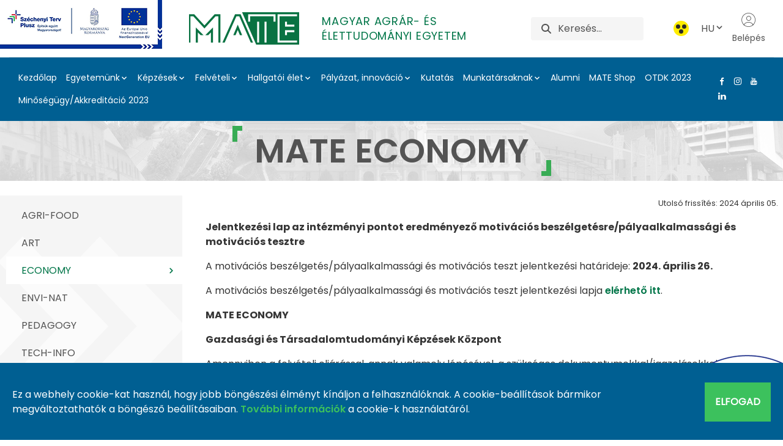

--- FILE ---
content_type: text/html;charset=UTF-8
request_url: https://uni-mate.hu/szeptemberi-alap-osztatlan-%C3%A9s-fels%C5%91oktat%C3%A1si-szakk%C3%A9pz%C3%A9seink/economy
body_size: 28540
content:
































	
		
			<!DOCTYPE html>




























































<html class = "ltr" dir="ltr" lang="hu-HU">
<head>
	<title>ECONOMY - Magyar Agrár- és Élettudományi Egyetem - MATE</title>
	<meta content="https://uni-mate.hu/szeptemberi-alap-osztatlan-%C3%A9s-fels%C5%91oktat%C3%A1si-szakk%C3%A9pz%C3%A9seink/economy" property="og:url">

	<meta content="initial-scale=1.0, width=device-width" name="viewport" />
	<link rel="shortcut icon" href="https://uni-mate.hu/o/mate-theme/images/favicon.ico" type="image/x-icon">
	<link rel="icon" href="https://uni-mate.hu/o/mate-theme/images/favicon.ico" type="image/x-icon">































<meta content="text/html; charset=UTF-8" http-equiv="content-type" />












<script type="importmap">{"imports":{"@clayui/breadcrumb":"/o/frontend-taglib-clay/__liferay__/exports/@clayui$breadcrumb.js","react-dom":"/o/frontend-js-react-web/__liferay__/exports/react-dom.js","@clayui/charts":"/o/frontend-taglib-clay/__liferay__/exports/@clayui$charts.js","@clayui/empty-state":"/o/frontend-taglib-clay/__liferay__/exports/@clayui$empty-state.js","@clayui/navigation-bar":"/o/frontend-taglib-clay/__liferay__/exports/@clayui$navigation-bar.js","react":"/o/frontend-js-react-web/__liferay__/exports/react.js","react-dom-16":"/o/frontend-js-react-web/__liferay__/exports/react-dom-16.js","@clayui/icon":"/o/frontend-taglib-clay/__liferay__/exports/@clayui$icon.js","@clayui/table":"/o/frontend-taglib-clay/__liferay__/exports/@clayui$table.js","@clayui/slider":"/o/frontend-taglib-clay/__liferay__/exports/@clayui$slider.js","@clayui/multi-select":"/o/frontend-taglib-clay/__liferay__/exports/@clayui$multi-select.js","@clayui/nav":"/o/frontend-taglib-clay/__liferay__/exports/@clayui$nav.js","@clayui/provider":"/o/frontend-taglib-clay/__liferay__/exports/@clayui$provider.js","@clayui/panel":"/o/frontend-taglib-clay/__liferay__/exports/@clayui$panel.js","@liferay/dynamic-data-mapping-form-field-type":"/o/dynamic-data-mapping-form-field-type/__liferay__/index.js","@clayui/list":"/o/frontend-taglib-clay/__liferay__/exports/@clayui$list.js","@clayui/date-picker":"/o/frontend-taglib-clay/__liferay__/exports/@clayui$date-picker.js","@clayui/label":"/o/frontend-taglib-clay/__liferay__/exports/@clayui$label.js","@liferay/frontend-js-api/data-set":"/o/frontend-js-dependencies-web/__liferay__/exports/@liferay$js-api$data-set.js","@clayui/core":"/o/frontend-taglib-clay/__liferay__/exports/@clayui$core.js","@clayui/pagination-bar":"/o/frontend-taglib-clay/__liferay__/exports/@clayui$pagination-bar.js","@clayui/layout":"/o/frontend-taglib-clay/__liferay__/exports/@clayui$layout.js","@clayui/multi-step-nav":"/o/frontend-taglib-clay/__liferay__/exports/@clayui$multi-step-nav.js","@liferay/frontend-js-api":"/o/frontend-js-dependencies-web/__liferay__/exports/@liferay$js-api.js","@clayui/toolbar":"/o/frontend-taglib-clay/__liferay__/exports/@clayui$toolbar.js","@clayui/badge":"/o/frontend-taglib-clay/__liferay__/exports/@clayui$badge.js","react-dom-18":"/o/frontend-js-react-web/__liferay__/exports/react-dom-18.js","@clayui/link":"/o/frontend-taglib-clay/__liferay__/exports/@clayui$link.js","@clayui/card":"/o/frontend-taglib-clay/__liferay__/exports/@clayui$card.js","@clayui/tooltip":"/o/frontend-taglib-clay/__liferay__/exports/@clayui$tooltip.js","@clayui/button":"/o/frontend-taglib-clay/__liferay__/exports/@clayui$button.js","@clayui/tabs":"/o/frontend-taglib-clay/__liferay__/exports/@clayui$tabs.js","@clayui/sticker":"/o/frontend-taglib-clay/__liferay__/exports/@clayui$sticker.js","@clayui/form":"/o/frontend-taglib-clay/__liferay__/exports/@clayui$form.js","@clayui/popover":"/o/frontend-taglib-clay/__liferay__/exports/@clayui$popover.js","@clayui/shared":"/o/frontend-taglib-clay/__liferay__/exports/@clayui$shared.js","@clayui/localized-input":"/o/frontend-taglib-clay/__liferay__/exports/@clayui$localized-input.js","@clayui/modal":"/o/frontend-taglib-clay/__liferay__/exports/@clayui$modal.js","@clayui/color-picker":"/o/frontend-taglib-clay/__liferay__/exports/@clayui$color-picker.js","@clayui/pagination":"/o/frontend-taglib-clay/__liferay__/exports/@clayui$pagination.js","@clayui/autocomplete":"/o/frontend-taglib-clay/__liferay__/exports/@clayui$autocomplete.js","@clayui/management-toolbar":"/o/frontend-taglib-clay/__liferay__/exports/@clayui$management-toolbar.js","@clayui/time-picker":"/o/frontend-taglib-clay/__liferay__/exports/@clayui$time-picker.js","@clayui/upper-toolbar":"/o/frontend-taglib-clay/__liferay__/exports/@clayui$upper-toolbar.js","@clayui/loading-indicator":"/o/frontend-taglib-clay/__liferay__/exports/@clayui$loading-indicator.js","@clayui/drop-down":"/o/frontend-taglib-clay/__liferay__/exports/@clayui$drop-down.js","@clayui/data-provider":"/o/frontend-taglib-clay/__liferay__/exports/@clayui$data-provider.js","@liferay/language/":"/o/js/language/","@clayui/css":"/o/frontend-taglib-clay/__liferay__/exports/@clayui$css.js","@clayui/alert":"/o/frontend-taglib-clay/__liferay__/exports/@clayui$alert.js","@clayui/progress-bar":"/o/frontend-taglib-clay/__liferay__/exports/@clayui$progress-bar.js","react-16":"/o/frontend-js-react-web/__liferay__/exports/react-16.js","react-18":"/o/frontend-js-react-web/__liferay__/exports/react-18.js"},"scopes":{}}</script><script data-senna-track="temporary">var Liferay = window.Liferay || {};Liferay.Icons = Liferay.Icons || {};Liferay.Icons.controlPanelSpritemap = 'https://uni-mate.hu/o/admin-theme/images/clay/icons.svg'; Liferay.Icons.spritemap = 'https://uni-mate.hu/o/mate-theme/images/clay/icons.svg';</script>
<script data-senna-track="permanent" type="text/javascript">window.Liferay = window.Liferay || {}; window.Liferay.CSP = {nonce: ''};</script>
<script data-senna-track="permanent" src="/combo?browserId=chrome&minifierType=js&languageId=hu_HU&t=1769416124077&/o/frontend-js-jquery-web/jquery/jquery.min.js&/o/frontend-js-jquery-web/jquery/init.js&/o/frontend-js-jquery-web/jquery/ajax.js&/o/frontend-js-jquery-web/jquery/bootstrap.bundle.min.js&/o/frontend-js-jquery-web/jquery/collapsible_search.js&/o/frontend-js-jquery-web/jquery/fm.js&/o/frontend-js-jquery-web/jquery/form.js&/o/frontend-js-jquery-web/jquery/popper.min.js&/o/frontend-js-jquery-web/jquery/side_navigation.js" type="text/javascript"></script>
<link data-senna-track="temporary" href="https://uni-mate.hu" rel="canonical" />
<link data-senna-track="temporary" href="https://uni-mate.hu" hreflang="hu-HU" rel="alternate" />
<link data-senna-track="temporary" href="https://uni-mate.hu" hreflang="x-default" rel="alternate" />

<meta property="og:locale" content="hu_HU">
<meta property="og:locale:alternate" content="hu_HU">
<meta property="og:site_name" content="Magyar Agrár- és Élettudományi Egyetem">
<meta property="og:title" content="ECONOMY - Magyar Agrár- és Élettudományi Egyetem - MATE">
<meta property="og:type" content="website">
<meta property="og:url" content="https://uni-mate.hu">


<link href="https://uni-mate.hu/o/mate-theme/images/favicon.ico" rel="apple-touch-icon" />
<link href="https://uni-mate.hu/o/mate-theme/images/favicon.ico" rel="icon" />



<link class="lfr-css-file" data-senna-track="temporary" href="https://uni-mate.hu/o/mate-theme/css/clay.css?browserId=chrome&amp;themeId=mate_WAR_matetheme&amp;minifierType=css&amp;languageId=hu_HU&amp;t=1769416132000" id="liferayAUICSS" rel="stylesheet" type="text/css" />









	<link href="/combo?browserId=chrome&amp;minifierType=css&amp;themeId=mate_WAR_matetheme&amp;languageId=hu_HU&amp;com_liferay_portal_search_web_search_bar_portlet_SearchBarPortlet_INSTANCE_templateSearch:%2Fo%2Fportal-search-web%2Fcss%2Fmain.css&amp;com_liferay_product_navigation_product_menu_web_portlet_ProductMenuPortlet:%2Fo%2Fproduct-navigation-product-menu-web%2Fcss%2Fmain.css&amp;com_liferay_product_navigation_user_personal_bar_web_portlet_ProductNavigationUserPersonalBarPortlet:%2Fo%2Fproduct-navigation-user-personal-bar-web%2Fcss%2Fmain.css&amp;com_liferay_segments_experiment_web_internal_portlet_SegmentsExperimentPortlet:%2Fo%2Fsegments-experiment-web%2Fcss%2Fmain.css&amp;com_liferay_site_navigation_menu_web_portlet_SiteNavigationMenuPortlet:%2Fo%2Fsite-navigation-menu-web%2Fcss%2Fmain.css&amp;t=1769416132000" rel="stylesheet" type="text/css"
 data-senna-track="temporary" id="1db5ee5" />








<script type="text/javascript" data-senna-track="temporary">
	// <![CDATA[
		var Liferay = Liferay || {};

		Liferay.Browser = {
			acceptsGzip: function () {
				return true;
			},

			

			getMajorVersion: function () {
				return 131.0;
			},

			getRevision: function () {
				return '537.36';
			},
			getVersion: function () {
				return '131.0';
			},

			

			isAir: function () {
				return false;
			},
			isChrome: function () {
				return true;
			},
			isEdge: function () {
				return false;
			},
			isFirefox: function () {
				return false;
			},
			isGecko: function () {
				return true;
			},
			isIe: function () {
				return false;
			},
			isIphone: function () {
				return false;
			},
			isLinux: function () {
				return false;
			},
			isMac: function () {
				return true;
			},
			isMobile: function () {
				return false;
			},
			isMozilla: function () {
				return false;
			},
			isOpera: function () {
				return false;
			},
			isRtf: function () {
				return true;
			},
			isSafari: function () {
				return true;
			},
			isSun: function () {
				return false;
			},
			isWebKit: function () {
				return true;
			},
			isWindows: function () {
				return false;
			}
		};

		Liferay.Data = Liferay.Data || {};

		Liferay.Data.ICONS_INLINE_SVG = true;

		Liferay.Data.NAV_SELECTOR = '#navigation';

		Liferay.Data.NAV_SELECTOR_MOBILE = '#navigationCollapse';

		Liferay.Data.isCustomizationView = function () {
			return false;
		};

		Liferay.Data.notices = [
			
		];

		(function () {
			var available = {};

			var direction = {};

			

				available['hu_HU'] = 'magyar\x20\x28Magyarország\x29';
				direction['hu_HU'] = 'ltr';

			

				available['en_US'] = 'angol\x20\x28Egyesült\x20Államok\x29';
				direction['en_US'] = 'ltr';

			

				available['ro_RO'] = 'román\x20\x28Románia\x29';
				direction['ro_RO'] = 'ltr';

			

			let _cache = {};

			if (Liferay && Liferay.Language && Liferay.Language._cache) {
				_cache = Liferay.Language._cache;
			}

			Liferay.Language = {
				_cache,
				available,
				direction,
				get: function(key) {
					let value = Liferay.Language._cache[key];

					if (value === undefined) {
						value = key;
					}

					return value;
				}
			};
		})();

		var featureFlags = {"LPD-10964":false,"LPD-37927":false,"LPD-10889":false,"LPS-193884":false,"LPD-30371":false,"LPD-11131":true,"LPS-178642":false,"LPS-193005":false,"LPD-31789":false,"LPD-10562":false,"LPD-11212":false,"COMMERCE-8087":false,"LPD-39304":true,"LPD-13311":true,"LRAC-10757":false,"LPD-35941":false,"LPS-180090":false,"LPS-178052":false,"LPD-21414":false,"LPS-185892":false,"LPS-186620":false,"LPD-40533":true,"LPD-40534":true,"LPS-184404":false,"LPD-40530":true,"LPD-20640":false,"LPS-198183":false,"LPD-38869":true,"LPD-35678":false,"LPD-6378":false,"LPS-153714":false,"LPD-11848":false,"LPS-170670":false,"LPD-7822":false,"LPS-169981":false,"LPD-21926":false,"LPS-177027":false,"LPD-37531":false,"LPD-11003":false,"LPD-36446":false,"LPD-39437":false,"LPS-135430":false,"LPD-20556":false,"LPD-45276":false,"LPS-134060":false,"LPS-164563":false,"LPD-32050":false,"LPS-122920":false,"LPS-199086":false,"LPD-35128":false,"LPD-10588":false,"LPD-13778":true,"LPD-11313":false,"LPD-6368":false,"LPD-34594":false,"LPS-202104":false,"LPD-19955":false,"LPD-35443":false,"LPD-39967":false,"LPD-11235":false,"LPD-11232":false,"LPS-196935":true,"LPD-43542":false,"LPS-176691":false,"LPS-197909":false,"LPD-29516":false,"COMMERCE-8949":false,"LPD-11228":false,"LPS-153813":false,"LPD-17809":false,"COMMERCE-13024":false,"LPS-165482":false,"LPS-193551":false,"LPS-197477":false,"LPS-174816":false,"LPS-186360":false,"LPD-30204":false,"LPD-32867":false,"LPS-153332":false,"LPD-35013":true,"LPS-179669":false,"LPS-174417":false,"LPD-44091":true,"LPD-31212":false,"LPD-18221":false,"LPS-155284":false,"LRAC-15017":false,"LPD-19870":false,"LPS-200108":false,"LPD-20131":false,"LPS-159643":false,"LPS-129412":false,"LPS-169837":false,"LPD-20379":false};

		Liferay.FeatureFlags = Object.keys(featureFlags).reduce(
			(acc, key) => ({
				...acc, [key]: featureFlags[key] === 'true' || featureFlags[key] === true
			}), {}
		);

		Liferay.PortletKeys = {
			DOCUMENT_LIBRARY: 'com_liferay_document_library_web_portlet_DLPortlet',
			DYNAMIC_DATA_MAPPING: 'com_liferay_dynamic_data_mapping_web_portlet_DDMPortlet',
			ITEM_SELECTOR: 'com_liferay_item_selector_web_portlet_ItemSelectorPortlet'
		};

		Liferay.PropsValues = {
			JAVASCRIPT_SINGLE_PAGE_APPLICATION_TIMEOUT: 0,
			UPLOAD_SERVLET_REQUEST_IMPL_MAX_SIZE: 209715200
		};

		Liferay.ThemeDisplay = {

			

			
				getLayoutId: function () {
					return '311';
				},

				

				getLayoutRelativeControlPanelURL: function () {
					return '/group/mate/~/control_panel/manage';
				},

				getLayoutRelativeURL: function () {
					return '/szeptemberi-alap-osztatlan-%C3%A9s-fels%C5%91oktat%C3%A1si-szakk%C3%A9pz%C3%A9seink/economy';
				},
				getLayoutURL: function () {
					return 'https://uni-mate.hu/szeptemberi-alap-osztatlan-%C3%A9s-fels%C5%91oktat%C3%A1si-szakk%C3%A9pz%C3%A9seink/economy';
				},
				getParentLayoutId: function () {
					return '305';
				},
				isControlPanel: function () {
					return false;
				},
				isPrivateLayout: function () {
					return 'false';
				},
				isVirtualLayout: function () {
					return false;
				},
			

			getBCP47LanguageId: function () {
				return 'hu-HU';
			},
			getCanonicalURL: function () {

				

				return 'https\x3a\x2f\x2funi-mate\x2ehu';
			},
			getCDNBaseURL: function () {
				return 'https://uni-mate.hu';
			},
			getCDNDynamicResourcesHost: function () {
				return '';
			},
			getCDNHost: function () {
				return '';
			},
			getCompanyGroupId: function () {
				return '20123';
			},
			getCompanyId: function () {
				return '20097';
			},
			getDefaultLanguageId: function () {
				return 'hu_HU';
			},
			getDoAsUserIdEncoded: function () {
				return '';
			},
			getLanguageId: function () {
				return 'hu_HU';
			},
			getParentGroupId: function () {
				return '40312';
			},
			getPathContext: function () {
				return '';
			},
			getPathImage: function () {
				return '/image';
			},
			getPathJavaScript: function () {
				return '/o/frontend-js-web';
			},
			getPathMain: function () {
				return '/c';
			},
			getPathThemeImages: function () {
				return 'https://uni-mate.hu/o/mate-theme/images';
			},
			getPathThemeRoot: function () {
				return '/o/mate-theme';
			},
			getPlid: function () {
				return '5539';
			},
			getPortalURL: function () {
				return 'https://uni-mate.hu';
			},
			getRealUserId: function () {
				return '20102';
			},
			getRemoteAddr: function () {
				return '3.12.136.244';
			},
			getRemoteHost: function () {
				return '3.12.136.244';
			},
			getScopeGroupId: function () {
				return '40312';
			},
			getScopeGroupIdOrLiveGroupId: function () {
				return '40312';
			},
			getSessionId: function () {
				return '';
			},
			getSiteAdminURL: function () {
				return 'https://uni-mate.hu/group/mate/~/control_panel/manage?p_p_lifecycle=0&p_p_state=maximized&p_p_mode=view';
			},
			getSiteGroupId: function () {
				return '40312';
			},
			getTimeZone: function() {
				return 'Europe/Paris';
			},
			getURLControlPanel: function() {
				return '/group/control_panel?refererPlid=5539';
			},
			getURLHome: function () {
				return 'https\x3a\x2f\x2funi-mate\x2ehu\x2fweb\x2fguest';
			},
			getUserEmailAddress: function () {
				return '';
			},
			getUserId: function () {
				return '20102';
			},
			getUserName: function () {
				return '';
			},
			isAddSessionIdToURL: function () {
				return false;
			},
			isImpersonated: function () {
				return false;
			},
			isSignedIn: function () {
				return false;
			},

			isStagedPortlet: function () {
				
					
						return false;
					
				
			},

			isStateExclusive: function () {
				return false;
			},
			isStateMaximized: function () {
				return false;
			},
			isStatePopUp: function () {
				return false;
			}
		};

		var themeDisplay = Liferay.ThemeDisplay;

		Liferay.AUI = {

			

			getCombine: function () {
				return true;
			},
			getComboPath: function () {
				return '/combo/?browserId=chrome&minifierType=&languageId=hu_HU&t=1769416131568&';
			},
			getDateFormat: function () {
				return '%Y.%m.%d.';
			},
			getEditorCKEditorPath: function () {
				return '/o/frontend-editor-ckeditor-web';
			},
			getFilter: function () {
				var filter = 'raw';

				
					
						filter = 'min';
					
					

				return filter;
			},
			getFilterConfig: function () {
				var instance = this;

				var filterConfig = null;

				if (!instance.getCombine()) {
					filterConfig = {
						replaceStr: '.js' + instance.getStaticResourceURLParams(),
						searchExp: '\\.js$'
					};
				}

				return filterConfig;
			},
			getJavaScriptRootPath: function () {
				return '/o/frontend-js-web';
			},
			getPortletRootPath: function () {
				return '/html/portlet';
			},
			getStaticResourceURLParams: function () {
				return '?browserId=chrome&minifierType=&languageId=hu_HU&t=1769416131568';
			}
		};

		Liferay.authToken = 'B521GXgS';

		

		Liferay.currentURL = '\x2fszeptemberi-alap-osztatlan-\x25C3\x25A9s-fels\x25C5\x2591oktat\x25C3\x25A1si-szakk\x25C3\x25A9pz\x25C3\x25A9seink\x2feconomy';
		Liferay.currentURLEncoded = '\x252Fszeptemberi-alap-osztatlan-\x2525C3\x2525A9s-fels\x2525C5\x252591oktat\x2525C3\x2525A1si-szakk\x2525C3\x2525A9pz\x2525C3\x2525A9seink\x252Feconomy';
	// ]]>
</script>

<script data-senna-track="temporary" type="text/javascript">window.__CONFIG__= {basePath: '',combine: true, defaultURLParams: null, explainResolutions: false, exposeGlobal: false, logLevel: 'warn', moduleType: 'module', namespace:'Liferay', nonce: '', reportMismatchedAnonymousModules: 'warn', resolvePath: '/o/js_resolve_modules', url: '/combo/?browserId=chrome&minifierType=js&languageId=hu_HU&t=1769416131568&', waitTimeout: 60000};</script><script data-senna-track="permanent" src="/o/frontend-js-loader-modules-extender/loader.js?&mac=9WaMmhziBCkScHZwrrVcOR7VZF4=&browserId=chrome&languageId=hu_HU&minifierType=js" type="text/javascript"></script><script data-senna-track="permanent" src="/combo?browserId=chrome&minifierType=js&languageId=hu_HU&t=1769416131568&/o/frontend-js-aui-web/aui/aui/aui-min.js&/o/frontend-js-aui-web/liferay/modules.js&/o/frontend-js-aui-web/liferay/aui_sandbox.js&/o/frontend-js-aui-web/aui/attribute-base/attribute-base-min.js&/o/frontend-js-aui-web/aui/attribute-complex/attribute-complex-min.js&/o/frontend-js-aui-web/aui/attribute-core/attribute-core-min.js&/o/frontend-js-aui-web/aui/attribute-observable/attribute-observable-min.js&/o/frontend-js-aui-web/aui/attribute-extras/attribute-extras-min.js&/o/frontend-js-aui-web/aui/event-custom-base/event-custom-base-min.js&/o/frontend-js-aui-web/aui/event-custom-complex/event-custom-complex-min.js&/o/frontend-js-aui-web/aui/oop/oop-min.js&/o/frontend-js-aui-web/aui/aui-base-lang/aui-base-lang-min.js&/o/frontend-js-aui-web/liferay/dependency.js&/o/frontend-js-aui-web/liferay/util.js&/o/frontend-js-web/liferay/dom_task_runner.js&/o/frontend-js-web/liferay/events.js&/o/frontend-js-web/liferay/lazy_load.js&/o/frontend-js-web/liferay/liferay.js&/o/frontend-js-web/liferay/global.bundle.js&/o/frontend-js-web/liferay/portlet.js&/o/frontend-js-web/liferay/workflow.js&/o/oauth2-provider-web/js/liferay.js" type="text/javascript"></script>
<script data-senna-track="temporary" type="text/javascript">window.Liferay = Liferay || {}; window.Liferay.OAuth2 = {getAuthorizeURL: function() {return 'https://uni-mate.hu/o/oauth2/authorize';}, getBuiltInRedirectURL: function() {return 'https://uni-mate.hu/o/oauth2/redirect';}, getIntrospectURL: function() { return 'https://uni-mate.hu/o/oauth2/introspect';}, getTokenURL: function() {return 'https://uni-mate.hu/o/oauth2/token';}, getUserAgentApplication: function(externalReferenceCode) {return Liferay.OAuth2._userAgentApplications[externalReferenceCode];}, _userAgentApplications: {}}</script><script data-senna-track="temporary" type="text/javascript">try {var MODULE_MAIN='dynamic-data-mapping-web@5.0.115/index';var MODULE_PATH='/o/dynamic-data-mapping-web';/**
 * SPDX-FileCopyrightText: (c) 2000 Liferay, Inc. https://liferay.com
 * SPDX-License-Identifier: LGPL-2.1-or-later OR LicenseRef-Liferay-DXP-EULA-2.0.0-2023-06
 */

(function () {
	const LiferayAUI = Liferay.AUI;

	AUI().applyConfig({
		groups: {
			ddm: {
				base: MODULE_PATH + '/js/legacy/',
				combine: Liferay.AUI.getCombine(),
				filter: LiferayAUI.getFilterConfig(),
				modules: {
					'liferay-ddm-form': {
						path: 'ddm_form.js',
						requires: [
							'aui-base',
							'aui-datatable',
							'aui-datatype',
							'aui-image-viewer',
							'aui-parse-content',
							'aui-set',
							'aui-sortable-list',
							'json',
							'liferay-form',
							'liferay-map-base',
							'liferay-translation-manager',
							'liferay-util-window',
						],
					},
					'liferay-portlet-dynamic-data-mapping': {
						condition: {
							trigger: 'liferay-document-library',
						},
						path: 'main.js',
						requires: [
							'arraysort',
							'aui-form-builder-deprecated',
							'aui-form-validator',
							'aui-map',
							'aui-text-unicode',
							'json',
							'liferay-menu',
							'liferay-translation-manager',
							'liferay-util-window',
							'text',
						],
					},
					'liferay-portlet-dynamic-data-mapping-custom-fields': {
						condition: {
							trigger: 'liferay-document-library',
						},
						path: 'custom_fields.js',
						requires: ['liferay-portlet-dynamic-data-mapping'],
					},
				},
				root: MODULE_PATH + '/js/legacy/',
			},
		},
	});
})();
} catch(error) {console.error(error);}try {var MODULE_MAIN='portal-search-web@6.0.148/index';var MODULE_PATH='/o/portal-search-web';/**
 * SPDX-FileCopyrightText: (c) 2000 Liferay, Inc. https://liferay.com
 * SPDX-License-Identifier: LGPL-2.1-or-later OR LicenseRef-Liferay-DXP-EULA-2.0.0-2023-06
 */

(function () {
	AUI().applyConfig({
		groups: {
			search: {
				base: MODULE_PATH + '/js/',
				combine: Liferay.AUI.getCombine(),
				filter: Liferay.AUI.getFilterConfig(),
				modules: {
					'liferay-search-custom-range-facet': {
						path: 'custom_range_facet.js',
						requires: ['aui-form-validator'],
					},
				},
				root: MODULE_PATH + '/js/',
			},
		},
	});
})();
} catch(error) {console.error(error);}try {var MODULE_MAIN='contacts-web@5.0.65/index';var MODULE_PATH='/o/contacts-web';/**
 * SPDX-FileCopyrightText: (c) 2000 Liferay, Inc. https://liferay.com
 * SPDX-License-Identifier: LGPL-2.1-or-later OR LicenseRef-Liferay-DXP-EULA-2.0.0-2023-06
 */

(function () {
	AUI().applyConfig({
		groups: {
			contactscenter: {
				base: MODULE_PATH + '/js/legacy/',
				combine: Liferay.AUI.getCombine(),
				filter: Liferay.AUI.getFilterConfig(),
				modules: {
					'liferay-contacts-center': {
						path: 'main.js',
						requires: [
							'aui-io-plugin-deprecated',
							'aui-toolbar',
							'autocomplete-base',
							'datasource-io',
							'json-parse',
							'liferay-portlet-base',
							'liferay-util-window',
						],
					},
				},
				root: MODULE_PATH + '/js/legacy/',
			},
		},
	});
})();
} catch(error) {console.error(error);}try {var MODULE_MAIN='frontend-editor-alloyeditor-web@5.0.56/index';var MODULE_PATH='/o/frontend-editor-alloyeditor-web';/**
 * SPDX-FileCopyrightText: (c) 2000 Liferay, Inc. https://liferay.com
 * SPDX-License-Identifier: LGPL-2.1-or-later OR LicenseRef-Liferay-DXP-EULA-2.0.0-2023-06
 */

(function () {
	AUI().applyConfig({
		groups: {
			alloyeditor: {
				base: MODULE_PATH + '/js/legacy/',
				combine: Liferay.AUI.getCombine(),
				filter: Liferay.AUI.getFilterConfig(),
				modules: {
					'liferay-alloy-editor': {
						path: 'alloyeditor.js',
						requires: [
							'aui-component',
							'liferay-portlet-base',
							'timers',
						],
					},
					'liferay-alloy-editor-source': {
						path: 'alloyeditor_source.js',
						requires: [
							'aui-debounce',
							'liferay-fullscreen-source-editor',
							'liferay-source-editor',
							'plugin',
						],
					},
				},
				root: MODULE_PATH + '/js/legacy/',
			},
		},
	});
})();
} catch(error) {console.error(error);}try {var MODULE_MAIN='calendar-web@5.0.105/index';var MODULE_PATH='/o/calendar-web';/**
 * SPDX-FileCopyrightText: (c) 2000 Liferay, Inc. https://liferay.com
 * SPDX-License-Identifier: LGPL-2.1-or-later OR LicenseRef-Liferay-DXP-EULA-2.0.0-2023-06
 */

(function () {
	AUI().applyConfig({
		groups: {
			calendar: {
				base: MODULE_PATH + '/js/legacy/',
				combine: Liferay.AUI.getCombine(),
				filter: Liferay.AUI.getFilterConfig(),
				modules: {
					'liferay-calendar-a11y': {
						path: 'calendar_a11y.js',
						requires: ['calendar'],
					},
					'liferay-calendar-container': {
						path: 'calendar_container.js',
						requires: [
							'aui-alert',
							'aui-base',
							'aui-component',
							'liferay-portlet-base',
						],
					},
					'liferay-calendar-date-picker-sanitizer': {
						path: 'date_picker_sanitizer.js',
						requires: ['aui-base'],
					},
					'liferay-calendar-interval-selector': {
						path: 'interval_selector.js',
						requires: ['aui-base', 'liferay-portlet-base'],
					},
					'liferay-calendar-interval-selector-scheduler-event-link': {
						path: 'interval_selector_scheduler_event_link.js',
						requires: ['aui-base', 'liferay-portlet-base'],
					},
					'liferay-calendar-list': {
						path: 'calendar_list.js',
						requires: [
							'aui-template-deprecated',
							'liferay-scheduler',
						],
					},
					'liferay-calendar-message-util': {
						path: 'message_util.js',
						requires: ['liferay-util-window'],
					},
					'liferay-calendar-recurrence-converter': {
						path: 'recurrence_converter.js',
						requires: [],
					},
					'liferay-calendar-recurrence-dialog': {
						path: 'recurrence.js',
						requires: [
							'aui-base',
							'liferay-calendar-recurrence-util',
						],
					},
					'liferay-calendar-recurrence-util': {
						path: 'recurrence_util.js',
						requires: ['aui-base', 'liferay-util-window'],
					},
					'liferay-calendar-reminders': {
						path: 'calendar_reminders.js',
						requires: ['aui-base'],
					},
					'liferay-calendar-remote-services': {
						path: 'remote_services.js',
						requires: [
							'aui-base',
							'aui-component',
							'liferay-calendar-util',
							'liferay-portlet-base',
						],
					},
					'liferay-calendar-session-listener': {
						path: 'session_listener.js',
						requires: ['aui-base', 'liferay-scheduler'],
					},
					'liferay-calendar-simple-color-picker': {
						path: 'simple_color_picker.js',
						requires: ['aui-base', 'aui-template-deprecated'],
					},
					'liferay-calendar-simple-menu': {
						path: 'simple_menu.js',
						requires: [
							'aui-base',
							'aui-template-deprecated',
							'event-outside',
							'event-touch',
							'widget-modality',
							'widget-position',
							'widget-position-align',
							'widget-position-constrain',
							'widget-stack',
							'widget-stdmod',
						],
					},
					'liferay-calendar-util': {
						path: 'calendar_util.js',
						requires: [
							'aui-datatype',
							'aui-io',
							'aui-scheduler',
							'aui-toolbar',
							'autocomplete',
							'autocomplete-highlighters',
						],
					},
					'liferay-scheduler': {
						path: 'scheduler.js',
						requires: [
							'async-queue',
							'aui-datatype',
							'aui-scheduler',
							'dd-plugin',
							'liferay-calendar-a11y',
							'liferay-calendar-message-util',
							'liferay-calendar-recurrence-converter',
							'liferay-calendar-recurrence-util',
							'liferay-calendar-util',
							'liferay-scheduler-event-recorder',
							'liferay-scheduler-models',
							'promise',
							'resize-plugin',
						],
					},
					'liferay-scheduler-event-recorder': {
						path: 'scheduler_event_recorder.js',
						requires: [
							'dd-plugin',
							'liferay-calendar-util',
							'resize-plugin',
						],
					},
					'liferay-scheduler-models': {
						path: 'scheduler_models.js',
						requires: [
							'aui-datatype',
							'dd-plugin',
							'liferay-calendar-util',
						],
					},
				},
				root: MODULE_PATH + '/js/legacy/',
			},
		},
	});
})();
} catch(error) {console.error(error);}try {var MODULE_MAIN='staging-processes-web@5.0.65/index';var MODULE_PATH='/o/staging-processes-web';/**
 * SPDX-FileCopyrightText: (c) 2000 Liferay, Inc. https://liferay.com
 * SPDX-License-Identifier: LGPL-2.1-or-later OR LicenseRef-Liferay-DXP-EULA-2.0.0-2023-06
 */

(function () {
	AUI().applyConfig({
		groups: {
			stagingprocessesweb: {
				base: MODULE_PATH + '/js/legacy/',
				combine: Liferay.AUI.getCombine(),
				filter: Liferay.AUI.getFilterConfig(),
				modules: {
					'liferay-staging-processes-export-import': {
						path: 'main.js',
						requires: [
							'aui-datatype',
							'aui-dialog-iframe-deprecated',
							'aui-modal',
							'aui-parse-content',
							'aui-toggler',
							'liferay-portlet-base',
							'liferay-util-window',
						],
					},
				},
				root: MODULE_PATH + '/js/legacy/',
			},
		},
	});
})();
} catch(error) {console.error(error);}try {var MODULE_MAIN='portal-workflow-kaleo-designer-web@5.0.146/index';var MODULE_PATH='/o/portal-workflow-kaleo-designer-web';/**
 * SPDX-FileCopyrightText: (c) 2000 Liferay, Inc. https://liferay.com
 * SPDX-License-Identifier: LGPL-2.1-or-later OR LicenseRef-Liferay-DXP-EULA-2.0.0-2023-06
 */

(function () {
	AUI().applyConfig({
		groups: {
			'kaleo-designer': {
				base: MODULE_PATH + '/designer/js/legacy/',
				combine: Liferay.AUI.getCombine(),
				filter: Liferay.AUI.getFilterConfig(),
				modules: {
					'liferay-kaleo-designer-autocomplete-util': {
						path: 'autocomplete_util.js',
						requires: ['autocomplete', 'autocomplete-highlighters'],
					},
					'liferay-kaleo-designer-definition-diagram-controller': {
						path: 'definition_diagram_controller.js',
						requires: [
							'liferay-kaleo-designer-field-normalizer',
							'liferay-kaleo-designer-utils',
						],
					},
					'liferay-kaleo-designer-dialogs': {
						path: 'dialogs.js',
						requires: ['liferay-util-window'],
					},
					'liferay-kaleo-designer-editors': {
						path: 'editors.js',
						requires: [
							'aui-ace-editor',
							'aui-ace-editor-mode-xml',
							'aui-base',
							'aui-datatype',
							'aui-node',
							'liferay-kaleo-designer-autocomplete-util',
							'liferay-kaleo-designer-utils',
						],
					},
					'liferay-kaleo-designer-field-normalizer': {
						path: 'field_normalizer.js',
						requires: ['liferay-kaleo-designer-remote-services'],
					},
					'liferay-kaleo-designer-nodes': {
						path: 'nodes.js',
						requires: [
							'aui-datatable',
							'aui-datatype',
							'aui-diagram-builder',
							'liferay-kaleo-designer-editors',
							'liferay-kaleo-designer-utils',
						],
					},
					'liferay-kaleo-designer-remote-services': {
						path: 'remote_services.js',
						requires: ['aui-io'],
					},
					'liferay-kaleo-designer-templates': {
						path: 'templates.js',
						requires: ['aui-tpl-snippets-deprecated'],
					},
					'liferay-kaleo-designer-utils': {
						path: 'utils.js',
						requires: [],
					},
					'liferay-kaleo-designer-xml-definition': {
						path: 'xml_definition.js',
						requires: [
							'aui-base',
							'aui-component',
							'dataschema-xml',
							'datatype-xml',
						],
					},
					'liferay-kaleo-designer-xml-definition-serializer': {
						path: 'xml_definition_serializer.js',
						requires: ['escape', 'liferay-kaleo-designer-xml-util'],
					},
					'liferay-kaleo-designer-xml-util': {
						path: 'xml_util.js',
						requires: ['aui-base'],
					},
					'liferay-portlet-kaleo-designer': {
						path: 'main.js',
						requires: [
							'aui-ace-editor',
							'aui-ace-editor-mode-xml',
							'aui-tpl-snippets-deprecated',
							'dataschema-xml',
							'datasource',
							'datatype-xml',
							'event-valuechange',
							'io-form',
							'liferay-kaleo-designer-autocomplete-util',
							'liferay-kaleo-designer-editors',
							'liferay-kaleo-designer-nodes',
							'liferay-kaleo-designer-remote-services',
							'liferay-kaleo-designer-utils',
							'liferay-kaleo-designer-xml-util',
							'liferay-util-window',
						],
					},
				},
				root: MODULE_PATH + '/designer/js/legacy/',
			},
		},
	});
})();
} catch(error) {console.error(error);}try {var MODULE_MAIN='@liferay/frontend-js-react-web@5.0.54/index';var MODULE_PATH='/o/frontend-js-react-web';/**
 * SPDX-FileCopyrightText: (c) 2000 Liferay, Inc. https://liferay.com
 * SPDX-License-Identifier: LGPL-2.1-or-later OR LicenseRef-Liferay-DXP-EULA-2.0.0-2023-06
 */

(function () {
	AUI().applyConfig({
		groups: {
			react: {

				// eslint-disable-next-line
				mainModule: MODULE_MAIN,
			},
		},
	});
})();
} catch(error) {console.error(error);}try {var MODULE_MAIN='@liferay/document-library-web@6.0.198/index';var MODULE_PATH='/o/document-library-web';/**
 * SPDX-FileCopyrightText: (c) 2000 Liferay, Inc. https://liferay.com
 * SPDX-License-Identifier: LGPL-2.1-or-later OR LicenseRef-Liferay-DXP-EULA-2.0.0-2023-06
 */

(function () {
	AUI().applyConfig({
		groups: {
			dl: {
				base: MODULE_PATH + '/js/legacy/',
				combine: Liferay.AUI.getCombine(),
				filter: Liferay.AUI.getFilterConfig(),
				modules: {
					'document-library-upload-component': {
						path: 'DocumentLibraryUpload.js',
						requires: [
							'aui-component',
							'aui-data-set-deprecated',
							'aui-overlay-manager-deprecated',
							'aui-overlay-mask-deprecated',
							'aui-parse-content',
							'aui-progressbar',
							'aui-template-deprecated',
							'liferay-search-container',
							'querystring-parse-simple',
							'uploader',
						],
					},
				},
				root: MODULE_PATH + '/js/legacy/',
			},
		},
	});
})();
} catch(error) {console.error(error);}try {var MODULE_MAIN='@liferay/frontend-js-state-web@1.0.30/index';var MODULE_PATH='/o/frontend-js-state-web';/**
 * SPDX-FileCopyrightText: (c) 2000 Liferay, Inc. https://liferay.com
 * SPDX-License-Identifier: LGPL-2.1-or-later OR LicenseRef-Liferay-DXP-EULA-2.0.0-2023-06
 */

(function () {
	AUI().applyConfig({
		groups: {
			state: {

				// eslint-disable-next-line
				mainModule: MODULE_MAIN,
			},
		},
	});
})();
} catch(error) {console.error(error);}try {var MODULE_MAIN='exportimport-web@5.0.100/index';var MODULE_PATH='/o/exportimport-web';/**
 * SPDX-FileCopyrightText: (c) 2000 Liferay, Inc. https://liferay.com
 * SPDX-License-Identifier: LGPL-2.1-or-later OR LicenseRef-Liferay-DXP-EULA-2.0.0-2023-06
 */

(function () {
	AUI().applyConfig({
		groups: {
			exportimportweb: {
				base: MODULE_PATH + '/js/legacy/',
				combine: Liferay.AUI.getCombine(),
				filter: Liferay.AUI.getFilterConfig(),
				modules: {
					'liferay-export-import-export-import': {
						path: 'main.js',
						requires: [
							'aui-datatype',
							'aui-dialog-iframe-deprecated',
							'aui-modal',
							'aui-parse-content',
							'aui-toggler',
							'liferay-portlet-base',
							'liferay-util-window',
						],
					},
				},
				root: MODULE_PATH + '/js/legacy/',
			},
		},
	});
})();
} catch(error) {console.error(error);}try {var MODULE_MAIN='frontend-js-components-web@2.0.80/index';var MODULE_PATH='/o/frontend-js-components-web';/**
 * SPDX-FileCopyrightText: (c) 2000 Liferay, Inc. https://liferay.com
 * SPDX-License-Identifier: LGPL-2.1-or-later OR LicenseRef-Liferay-DXP-EULA-2.0.0-2023-06
 */

(function () {
	AUI().applyConfig({
		groups: {
			components: {

				// eslint-disable-next-line
				mainModule: MODULE_MAIN,
			},
		},
	});
})();
} catch(error) {console.error(error);}</script>




<script type="text/javascript" data-senna-track="temporary">
	// <![CDATA[
		
			
				
		

		
	// ]]>
</script>





	
		

			

			
				<script id="googleAnalyticsScript" type="text/javascript" data-senna-track="permanent">
					(function(i, s, o, g, r, a, m) {
						i['GoogleAnalyticsObject'] = r;

						i[r] = i[r] || function () {
							var arrayValue = i[r].q || [];

							i[r].q = arrayValue;

							(i[r].q).push(arguments);
						};

						i[r].l = 1 * new Date();

						a = s.createElement(o);
						m = s.getElementsByTagName(o)[0];
						a.async = 1;
						a.src = g;
						m.parentNode.insertBefore(a, m);
					})(window, document, 'script', '//www.google-analytics.com/analytics.js', 'ga');

					

					
						
							ga('create', 'G-1EXZDYVH4X', 'auto');
						
					

					

					

					ga('send', 'pageview');

					
				</script>
			
		
		



	
		

			

			
		
	



	
		

			

			
				<!-- Google tag (gtag.js) -->
<script async src="https://www.googletagmanager.com/gtag/js?id=G-1EXZDYVH4X"></script>
<script>
  window.dataLayer = window.dataLayer || [];
  function gtag(){dataLayer.push(arguments);}
  gtag('js', new Date());

  gtag('config', 'G-1EXZDYVH4X');
</script>
			
		
	



	
		

			

			
				<!-- Facebook Pixel Code -->
<script>
!function(f,b,e,v,n,t,s)
{if(f.fbq)return;n=f.fbq=function(){n.callMethod?
n.callMethod.apply(n,arguments):n.queue.push(arguments)};
if(!f._fbq)f._fbq=n;n.push=n;n.loaded=!0;n.version='2.0';
n.queue=[];t=b.createElement(e);t.async=!0;
t.src=v;s=b.getElementsByTagName(e)[0];
s.parentNode.insertBefore(t,s)}(window,document,'script',
'https://connect.facebook.net/en_US/fbevents.js');
fbq('init', '237680845703189'); 
fbq('track', 'PageView');
</script>
<noscript>
<img height="1" width="1" 
src="https://www.facebook.com/tr?id=237680845703189&ev=PageView
&noscript=1"/>
</noscript>
<!-- End Facebook Pixel Code -->
			
		
	












	



















<link class="lfr-css-file" data-senna-track="temporary" href="https://uni-mate.hu/o/mate-theme/css/main.css?browserId=chrome&amp;themeId=mate_WAR_matetheme&amp;minifierType=css&amp;languageId=hu_HU&amp;t=1769416132000" id="liferayThemeCSS" rel="stylesheet" type="text/css" />








	<style data-senna-track="temporary" type="text/css">

		

			

		

			

		

			

		

			

		

			

		

			

		

			

		

			

		

			

				

					

#p_p_id_com_liferay_site_navigation_menu_web_portlet_SiteNavigationMenuPortlet_INSTANCE_footer_navigation_ > .portlet > .portlet-content {

}




				

			

		

			

		

			

		

			

		

	</style>


<style data-senna-track="temporary" type="text/css">
</style>
<link data-senna-track="permanent" href="/o/frontend-js-aui-web/alloy_ui.css?&mac=favIEq7hPo8AEd6k+N5OVADEEls=&browserId=chrome&languageId=hu_HU&minifierType=css&themeId=mate_WAR_matetheme" rel="stylesheet"></link>
<link data-senna-track="temporary" href="/o/layout-common-styles/main.css?plid=5539&segmentsExperienceId=11380657&t=1703174151081" rel="stylesheet" type="text/css"><script type="text/javascript">
Liferay.on(
	'ddmFieldBlur', function(event) {
		if (window.Analytics) {
			Analytics.send(
				'fieldBlurred',
				'Form',
				{
					fieldName: event.fieldName,
					focusDuration: event.focusDuration,
					formId: event.formId,
					formPageTitle: event.formPageTitle,
					page: event.page,
					title: event.title
				}
			);
		}
	}
);

Liferay.on(
	'ddmFieldFocus', function(event) {
		if (window.Analytics) {
			Analytics.send(
				'fieldFocused',
				'Form',
				{
					fieldName: event.fieldName,
					formId: event.formId,
					formPageTitle: event.formPageTitle,
					page: event.page,
					title:event.title
				}
			);
		}
	}
);

Liferay.on(
	'ddmFormPageShow', function(event) {
		if (window.Analytics) {
			Analytics.send(
				'pageViewed',
				'Form',
				{
					formId: event.formId,
					formPageTitle: event.formPageTitle,
					page: event.page,
					title: event.title
				}
			);
		}
	}
);

Liferay.on(
	'ddmFormSubmit', function(event) {
		if (window.Analytics) {
			Analytics.send(
				'formSubmitted',
				'Form',
				{
					formId: event.formId,
					title: event.title
				}
			);
		}
	}
);

Liferay.on(
	'ddmFormView', function(event) {
		if (window.Analytics) {
			Analytics.send(
				'formViewed',
				'Form',
				{
					formId: event.formId,
					title: event.title
				}
			);
		}
	}
);

</script><script>

</script>















<script type="text/javascript" data-senna-track="temporary">
	if (window.Analytics) {
		window._com_liferay_document_library_analytics_isViewFileEntry = false;
	}
</script>





















</head>
<body class="chrome controls-visible  yui3-skin-sam signed-out public-page site">














































	<nav aria-label="Gyorslinkek" class="bg-dark cadmin quick-access-nav text-center text-white" id="gqbt_quickAccessNav">
		
			
				<a class="d-block p-2 sr-only sr-only-focusable text-reset" href="#main-content">
		Ugrás a fő tartalomhoz
	</a>
			
			
	</nav>









































































<div class="mate-container" id="wrapper">
	<header id="banner" role="banner" data-switch="true">
		<div id="heading" class="container-fluid">
			<div class="row d-flex align-items-center">
				<div aria-level="1" class="site-title d-none d-lg-flex col-6 col-xl-8 col-lg-11 text-center justify-content-center align-items-center" role="heading">
					<a class="logo custom-logo pr-5 application-logo" href="https://palyazatok.uni-mate.hu/" title="Ugrás ide: https://palyazatok.uni-mate.hu/">
						<img alt=""  src="https://uni-mate.hu/documents/d/global/rrf-logo"   />
					</a>
					<a class="logo custom-logo ml-auto" href="https://uni-mate.hu" title="Ugrás ide: Magyar Agrár- és Élettudományi Egyetem">
						<img alt="" height="53" src="/image/layout_set_logo?img_id=11624394&amp;t=1769416126439" width="187" />
							<span class="site-name" title="Ugrás ide: Magyar Agrár- és Élettudományi Egyetem - ">
								<span>Magyar Agrár- és Élettudományi Egyetem</span>
							</span>
					</a>
				</div>
				<div id="main-search-container" class="col-3 col-xl-2">






































































	

	<div class="portlet-boundary portlet-boundary_com_liferay_portal_search_web_search_bar_portlet_SearchBarPortlet_  portlet-static portlet-static-end portlet-barebone portlet-search-bar " id="p_p_id_com_liferay_portal_search_web_search_bar_portlet_SearchBarPortlet_INSTANCE_templateSearch_">
		<span id="p_com_liferay_portal_search_web_search_bar_portlet_SearchBarPortlet_INSTANCE_templateSearch"></span>




	

	
		
			


































	
		
<section class="portlet" id="portlet_com_liferay_portal_search_web_search_bar_portlet_SearchBarPortlet_INSTANCE_templateSearch">


	<div class="portlet-content">

		<div class="autofit-float autofit-row portlet-header">
			<div class="autofit-col autofit-col-expand">
				<h2 class="portlet-title-text">Kereső sáv</h2>
			</div>

			<div class="autofit-col autofit-col-end">
				<div class="autofit-section">
				</div>
			</div>
		</div>

		
			<div class=" portlet-content-container">
				


	<div class="portlet-body">



	
		
			
				
					







































	

	








	

				

				
					
						


	

		


















	
	
		<form action="https://uni-mate.hu/search" id="dkrk___fm" method="get" name="dkrk___fm">
			

			

			





































				
					
						<div id="_com_liferay_portal_search_web_search_bar_portlet_SearchBarPortlet_INSTANCE_templateSearch_reactSearchBar">
							<div id="ckgx"></div><script type="module">
import {ReactSearchBar as componentModule} from '/o/portal-search-web/__liferay__/index.js';
import {render} from '/o/portal-template-react-renderer-impl/__liferay__/index.js';
{
render(componentModule, {"isSearchExperiencesSupported":true,"letUserChooseScope":false,"componentId":null,"selectedEverythingSearchScope":true,"retainFacetSelections":false,"scopeParameterStringEverything":"everything","locale":{"unicodeLocaleKeys":[],"country":"HU","ISO3Language":"hun","displayName":"Hungarian (Hungary)","displayVariant":"","language":"hu","displayLanguage":"Hungarian","script":"","unicodeLocaleAttributes":[],"displayCountry":"Hungary","ISO3Country":"HUN","variant":"","extensionKeys":[],"displayScript":""},"suggestionsDisplayThreshold":2,"isDXP":true,"scopeParameterStringCurrentSite":"this-site","suggestionsContributorConfiguration":"[{\"contributorName\":\"basic\",\"displayGroupName\":\"suggestions\",\"size\":5}]","destinationFriendlyURL":"\/search","emptySearchEnabled":false,"scopeParameterName":"scope","keywordsParameterName":"q","portletId":"com_liferay_portal_search_web_search_bar_portlet_SearchBarPortlet_INSTANCE_templateSearch","paginationStartParameterName":"","searchURL":"https:\/\/uni-mate.hu\/search","suggestionsURL":"\/o\/search\/v1.0\/suggestions","initialKeywords":"","portletNamespace":"_com_liferay_portal_search_web_search_bar_portlet_SearchBarPortlet_INSTANCE_templateSearch_"}, 'ckgx');
}

</script>
						</div>
					
					
				
			
		</form>

		<script type="module">
import {SearchBar as ComponentModule} from '/o/portal-search-web/__liferay__/index.js';
{
Liferay.component('__UNNAMED_COMPONENT__2aacf697-01b9-2f81-2a4c-147793e2a720', new ComponentModule({"formId":"dkrk___fm","namespace":"_com_liferay_portal_search_web_search_bar_portlet_SearchBarPortlet_INSTANCE_templateSearch_","spritemap":"https:\/\/uni-mate.hu\/o\/mate-theme\/images\/clay\/icons.svg","initialKeywords":"","retainFacetSelections":false}), { destroyOnNavigate: true, portletId: 'com_liferay_portal_search_web_search_bar_portlet_SearchBarPortlet_INSTANCE_templateSearch'});
}

</script>
	


	
	
					
				
			
		
	
	


	</div>

			</div>
		
	</div>
</section>
	

		
		







	</div>






				</div>
				<div class="utilities d-none d-lg-flex col-3 col-xl-2">
					<button id="high-contrast-btn" type="button" title="Magas kontraszt nézet" >
						<span class="high-contrast-icon"></span>
					</button>
							<div id="language-select">
								<a class="active" href="javascript:;" title="Nyelv kiválasztása">HU<span class="mate-icon-arrow_down"></span></a>
								<div class="dropdown"><a href="https://en.uni-mate.hu" title="Angol">EN</a></div>
							</div>
							<a href="/bejelentkezés" id="log-in" rel="nofollow"><span class="mate-icon-user"></span>Belépés</a>
				</div>
			</div>

				<a class="logo custom-logo application-logo application-logo-mobile position-fixed" href="https://palyazatok.uni-mate.hu/" title="Ugrás ide: Magyar Agrár- és Élettudományi Egyetem">
					<img alt=""  src="https://uni-mate.hu/documents/d/global/rrf-logo"  />
				</a>
			<div class="mobile-menu-bar d-flex d-lg-none justify-content-between align-items-center">

				<button id="search-btn" type="button" title="Keresés" >
					<span class="mate-icon-magnifier"></span>
				</button>

				<a class="logo custom-logo" href="https://uni-mate.hu" title="Ugrás ide: Magyar Agrár- és Élettudományi Egyetem">
					<img alt="" height="53" src="/image/layout_set_logo?img_id=11624394&amp;t=1769416126439" width="187" />
						<span class="site-name" title="Ugrás ide: Magyar Agrár- és Élettudományi Egyetem - ">
							<span>Magyar Agrár- és Élettudományi Egyetem</span>
						</span>
				</a>
				<button id="menu-btn" type="button" title="Menu" >
					<span class="mate-icon-hamburger-menu"></span>
				</button>
				<div id="mobile-utilities" class="d-flex justify-content-between align-items-center">
					<div  id ='social-icons-container'class="social-icons-container d-block pr-3">
							<a class="mate-icon-facebook" href="https://www.facebook.com/mateuniversity" aria-label="Facebook Link"></a>			
							<a class="mate-icon-instagram" href="https://www.instagram.com/mateuniversity/" aria-label="Instagram Link"></a>
							<a class="mate-icon-youtube" href="https://www.youtube.com/@MATEUniversity" aria-label="Youtube Link"></a>			
							<a class="mate-icon-linkedin" href="https://www.linkedin.com/school/mateuniversity" aria-label="Linkedin Link"></a>
					</div>						
							<div id="mobile-language-select">
								<span><b>HU</b> / <a href="https://en.uni-mate.hu" title="Angol">EN</a></span>
							</div>

			</div>
        </div>
		</div>
<div class="nav-menu-container container-fluid  ">
	<a class="logo custom-logo mate-logo" href="https://uni-mate.hu " title="Ugrás ide: Magyar Agrár- és Élettudományi Egyetem">
		<img alt="" src="https://uni-mate.hu/o/mate-theme/images/mate_symbol_white.png" />
	</a>






































































	

	<div class="portlet-boundary portlet-boundary_com_liferay_site_navigation_menu_web_portlet_SiteNavigationMenuPortlet_  portlet-static portlet-static-end portlet-hide-portlet-name portlet-navigation " id="p_p_id_com_liferay_site_navigation_menu_web_portlet_SiteNavigationMenuPortlet_INSTANCE_main_navigation_">
		<span id="p_com_liferay_site_navigation_menu_web_portlet_SiteNavigationMenuPortlet_INSTANCE_main_navigation"></span>




	

	
		
			


































	
		
<section class="portlet" id="portlet_com_liferay_site_navigation_menu_web_portlet_SiteNavigationMenuPortlet_INSTANCE_main_navigation">


	<div class="portlet-content">

		<div class="autofit-float autofit-row portlet-header">
			<div class="autofit-col autofit-col-expand">
				<h2 class="portlet-title-text">Menü megjelenítése</h2>
			</div>

			<div class="autofit-col autofit-col-end">
				<div class="autofit-section">
				</div>
			</div>
		</div>

		
			<div class=" portlet-content-container">
				


	<div class="portlet-body">



	
		
			
				
					







































	

	








	

				

				
					
						


	

		




















	

		

		
			
				
<nav class="" id="navigation">
    <ul class="nav-menu-navbar" id="navigation-menu">
				<a class="mobile-log-in" href="/bejelentkezés" id="log-in" rel="nofollow"><span class="mate-icon-user"></span>Belépés</a>						
				
				
				
				<li class="nav-item">
						<a class = "nav-item-link"
							href="https://uni-mate.hu/home" 
							
						>
							Kezdőlap
						</a>
					
				</li>
				
				
				
				<li class="nav-item dropdown submenu">
						<span class="nav-item-title">Egyetemünk</span>
					
						<ul class="child-menu">
							
							<li class="nav-item nav-item-parent">
								<a class="menu-trigger-back" href="javascript:;"></a>
									<span class="nav-parent-title">Egyetemünk</span>
							</li>
							
								
								
								
								<li class=" dropdown submenu"> 
									<a href="javascript:;" 
										 
									>		
										A MATE-ról
									</a>
									
										<ul class="grandchild-menu">	
											<li class=" nav-child-parent">
												<a class="menu-trigger-back" href="javascript:;"></a>
													<span class="nav-parent-title">A MATE-ról</span>
											</li>
											
												
												
												<li class="">
													<a href="https://uni-mate.hu/k%C3%B6sz%C3%B6nt%C5%91" 
														 
													>		
														Köszöntő
													</a>
												</li>
												
												
												<li class="">
													<a href="https://uni-mate.hu/az-egyetem-t%C3%B6rt%C3%A9nete" 
														 
													>		
														Az Egyetem története
													</a>
												</li>
												
												
												<li class="">
													<a href="https://uni-mate.hu/az-egyetem-vezet%C3%A9se" 
														 
													>		
														Az Egyetem vezetése
													</a>
												</li>
										</ul>
								</li>
								
								
								
								<li class=""> 
									<a href="https://uni-mate.hu/kurat%C3%B3rium" 
										 
									>		
										Kuratórium
									</a>
									
								</li>
								
								
								
								<li class=" dropdown submenu"> 
									<a href="javascript:;" 
										 
									>		
										Közérdekű adatok
									</a>
									
										<ul class="grandchild-menu">	
											<li class=" nav-child-parent">
												<a class="menu-trigger-back" href="javascript:;"></a>
													<span class="nav-parent-title">Közérdekű adatok</span>
											</li>
											
												
												
												<li class="">
													<a href="https://uni-mate.hu/k%C3%B6zz%C3%A9t%C3%A9teli" 
														 
													>		
														Közzétételi kötelezettség
													</a>
												</li>
												
												
												<li class="">
													<a href="https://uni-mate.hu/egyetemi-dokumentumok" 
														 
													>		
														Egyetemi dokumentumok
													</a>
												</li>
												
												
												<li class="">
													<a href="https://uni-mate.hu/gazd%C3%A1lkod%C3%A1si-inform%C3%A1ci%C3%B3k" 
														 
													>		
														Gazdálkodási információk
													</a>
												</li>
												
												
												<li class="">
													<a href="https://uni-mate.hu/k%C3%B6zponti-el%C3%A9rhet%C5%91s%C3%A9gek" 
														 
													>		
														Kapcsolat
													</a>
												</li>
										</ul>
								</li>
								
								
								
								<li class=""> 
									<a href="https://uni-mate.hu/campusok" 
										 
									>		
										Campusok
									</a>
									
								</li>
								
								
								
								<li class=""> 
									<a href="https://uni-mate.hu/int%C3%A9zetek" 
										 
									>		
										Intézetek
									</a>
									
								</li>
								
								
								
								<li class=" dropdown submenu"> 
									<a href="javascript:;" 
										 
									>		
										Egyetemi szervezetek
									</a>
									
										<ul class="grandchild-menu">	
											<li class=" nav-child-parent">
												<a class="menu-trigger-back" href="javascript:;"></a>
													<span class="nav-parent-title">Egyetemi szervezetek</span>
											</li>
											
												
												
												<li class="">
													<a href="https://korforgas.uni-mate.hu/" 
														 
													>		
														Körforgásos Gazdaság Elemző Központ
													</a>
												</li>
												
												
												<li class="">
													<a href="https://biztonsagkutato.uni-mate.hu/" 
														target="_blank" 
													>		
														Biztonságkutató Központ
													</a>
												</li>
												
												
												<li class="">
													<a href="https://biztonsagkutato.uni-mate.hu/en/" 
														target="_blank" 
													>		
														Security Research Center
													</a>
												</li>
												
												
												<li class="">
													<a href="https://lib.uni-mate.hu" 
														 
													>		
														Egyetemi Könyvtár és Levéltár
													</a>
												</li>
												
												
												<li class="">
													<a href="https://it.uni-mate.hu" 
														target="_blank" 
													>		
														Informatikai Igazgatóság
													</a>
												</li>
												
												
												<li class="">
													<a href="https://hr.uni-mate.hu/" 
														target="_blank" 
													>		
														HR Igazgatóság
													</a>
												</li>
												
												
												<li class="">
													<a href="https://uni-mate.hu/egyetemi-laborkozpont" 
														 
													>		
														Egyetemi Laborközpont
													</a>
												</li>
												
												
												<li class="">
													<a href="https://uni-mate.hu/szen%C3%A1tus-%C3%A1lland%C3%B3-test%C3%BCletei" 
														 
													>		
														Szenátus állandó testületei
													</a>
												</li>
												
												
												<li class="">
													<a href="https://uni-mate.hu/tehets%C3%A9g-tan%C3%A1cs" 
														 
													>		
														Tehetség Tanács
													</a>
												</li>
												
												
												<li class="">
													<a href="https://uni-mate.hu/gazdas%C3%A1gi-t%C3%A1rsas%C3%A1gok" 
														 
													>		
														Gazdasági társaságok
													</a>
												</li>
										</ul>
								</li>
								
								
								
								<li class=""> 
									<a href="https://uni-mate.hu/m%C3%A9diak%C3%B6zpont" 
										 
									>		
										Médiaközpont
									</a>
									
								</li>
								
								
								
								<li class=""> 
									<a href="https://uni-mate.hu/nemzetk%C3%B6zi-%C3%A9s-hat%C3%A1ron-t%C3%BAli-kapcsolataink" 
										 
									>		
										Nemzetközi és határon túli kapcsolataink
									</a>
									
								</li>
								
								
								
								<li class=""> 
									<a href="https://uni-mate.hu/mate-2030" 
										 
									>		
										MATE 2030
									</a>
									
								</li>
								
								
								
								<li class=""> 
									<a href="https://uni-mate.hu/%C3%A1ll%C3%A1sp%C3%A1ly%C3%A1zatok" 
										 
									>		
										Álláspályázatok
									</a>
									
								</li>
								
								
								
								<li class=" dropdown submenu"> 
									<a href="javascript:;" 
										 
									>		
										Értékesítések
									</a>
									
										<ul class="grandchild-menu">	
											<li class=" nav-child-parent">
												<a class="menu-trigger-back" href="javascript:;"></a>
													<span class="nav-parent-title">Értékesítések</span>
											</li>
											
												
												
												<li class="">
													<a href="https://uni-mate.hu/ingatlanertekesites" 
														 
													>		
														Ingatlanértékesítés
													</a>
												</li>
												
												
												<li class="">
													<a href="https://uni-mate.hu/ingoertekesites" 
														 
													>		
														Ingóértékesítés
													</a>
												</li>
												
												
												<li class="">
													<a href="https://uni-mate.hu/g%C3%A9pj%C3%A1rm%C5%B1%C3%A9rt%C3%A9kes%C3%ADt%C3%A9s" 
														 
													>		
														Gépjárműértékesítés
													</a>
												</li>
												
												
												<li class="">
													<a href="https://uni-mate.hu/loertekesites" 
														 
													>		
														Lóértékesítés
													</a>
												</li>
										</ul>
								</li>
								
								
								
								<li class=" dropdown submenu"> 
									<a href="javascript:;" 
										 
									>		
										Szolgáltatások
									</a>
									
										<ul class="grandchild-menu">	
											<li class=" nav-child-parent">
												<a class="menu-trigger-back" href="javascript:;"></a>
													<span class="nav-parent-title">Szolgáltatások</span>
											</li>
											
												
												
												<li class="">
													<a href="https://uni-mate.hu/t%C3%A1j%C3%A9koztat%C3%B3-gy%C3%BCm%C3%B6lcs-term%C5%91helyi-alkalmass%C3%A1gi-szakv%C3%A9lem%C3%A9nyek-megrendel%C3%A9s%C3%A9r%C5%91l" 
														 
													>		
														Termőhelyminősítés
													</a>
												</li>
										</ul>
								</li>
								
								
								
								<li class=""> 
									<a href="https://uni-mate.hu/adatv%C3%A9delem" 
										 
									>		
										Adatvédelem
									</a>
									
								</li>
								
								
								
								<li class=""> 
									<a href="https://uni-mate.hu/belso-visszaeles-bejelentesi-rendszer" 
										 
									>		
										Belső visszaélés-bejelentési rendszer
									</a>
									
								</li>
								
								
								
								<li class=""> 
									<a href="https://hr.uni-mate.hu/hrs4r" 
										target="_blank" 
									>		
										HRS4R - HR Kiválósági Díj
									</a>
									
								</li>
						</ul>
				</li>
				
				
				
				<li class="nav-item dropdown submenu">
						<span class="nav-item-title">Képzések</span>
					
						<ul class="child-menu">
							
							<li class="nav-item nav-item-parent">
								<a class="menu-trigger-back" href="javascript:;"></a>
									<span class="nav-parent-title">Képzések</span>
							</li>
							
								
								
								
								<li class=""> 
									<a href="https://oig.uni-mate.hu" 
										 
									>		
										Oktatási Igazgatóság
									</a>
									
								</li>
								
								
								
								<li class=""> 
									<a href="https://uni-mate.hu/kreditelismeresi-eljaras" 
										 
									>		
										Kreditelismerési eljárás
									</a>
									
								</li>
								
								
								
								<li class=""> 
									<a href="https://uni-mate.hu/k%C3%A9pz%C3%A9skeres%C5%91" 
										 
									>		
										Képzéskereső
									</a>
									
								</li>
								
								
								
								<li class=""> 
									<a href="https://uni-mate.hu/dualis-kepzes" 
										 
									>		
										Duális képzés
									</a>
									
								</li>
								
								
								
								<li class=""> 
									<a href="https://doktori.uni-mate.hu/" 
										 
									>		
										Doktori képzés
									</a>
									
								</li>
								
								
								
								<li class=""> 
									<a href="https://felnottkepzes.uni-mate.hu/" 
										target="_blank" 
									>		
										Felnőttképzés
									</a>
									
								</li>
						</ul>
				</li>
				
				
				
				<li class="nav-item dropdown submenu">
						<span class="nav-item-title">Felvételi</span>
					
						<ul class="child-menu">
							
							<li class="nav-item nav-item-parent">
								<a class="menu-trigger-back" href="javascript:;"></a>
									<span class="nav-parent-title">Felvételi</span>
							</li>
							
								
								
								
								<li class=""> 
									<a href="https://uni-mate.hu/felv%C3%A9teli-2026-szeptemberben-indul%C3%B3-aof-k%C3%A9pz%C3%A9sek" 
										 
									>		
										Felvételi 2026 - szeptemberben induló AOF képzések
									</a>
									
								</li>
								
								
								
								<li class=""> 
									<a href="https://uni-mate.hu/felv%C3%A9teli-2026-szeptemberben-indul%C3%B3-mesterk%C3%A9pz%C3%A9sek" 
										 
									>		
										Felvételi 2026 - szeptemberben induló mesterképzések
									</a>
									
								</li>
								
								
								
								<li class=""> 
									<a href="https://uni-mate.hu/felveteli-keresztfelev-2026" 
										 
									>		
										Felvételi 2026 - keresztféléves képzések
									</a>
									
								</li>
								
								
								
								<li class=""> 
									<a href="https://uni-mate.hu/nyilt-napok-a-mate-n" 
										 
									>		
										Nyílt napok a MATE-n
									</a>
									
								</li>
								
								
								
								<li class=""> 
									<a href="https://uni-mate.hu/szakiranyu-tovabbkepzesek" 
										 
									>		
										Szakirányú továbbképzések
									</a>
									
								</li>
								
								
								
								<li class=""> 
									<a href="https://uni-mate.hu/aof-felveteli_pontszamitas" 
										 
									>		
										AOF pontszámítás
									</a>
									
								</li>
								
								
								
								<li class=""> 
									<a href="https://uni-mate.hu/specializaciok1" 
										 
									>		
										Specializációk
									</a>
									
								</li>
								
								
								
								<li class=""> 
									<a href="https://uni-mate.hu/juttatasok-osztondijak-es-onkoltsegi-dij-kedvezmenyek" 
										 
									>		
										Juttatások, ösztöndíjak és önköltségi díj kedvezmények
									</a>
									
								</li>
								
								
								
								<li class=""> 
									<a href="https://uni-mate.hu/hat%C3%A1ron-t%C3%BAli-k%C3%A9pz%C3%A9seink1" 
										 
									>		
										Határon túli képzéseink
									</a>
									
								</li>
								
								
								
								<li class=""> 
									<a href="https://uni-mate.hu/k%C3%A9pz%C3%A9skeres%C5%91" 
										 
									>		
										Képzéskereső
									</a>
									
								</li>
								
								
								
								<li class=""> 
									<a href="https://uni-mate.hu/virtu%C3%A1lis-k%C3%A9pz%C3%A9si-k%C3%B6zpontok" 
										 
									>		
										Virtuális képzési központok
									</a>
									
								</li>
								
								
								
								<li class=""> 
									<a href="https://uni-mate.hu/kreditelismeresi-eljaras" 
										 
									>		
										Kreditelismerési eljárás
									</a>
									
								</li>
								
								
								
								<li class=""> 
									<a href="https://uni-mate.hu/aof-motivacios-beszelgetes-es-teszt" 
										 
									>		
										AOF motivációs beszélgetés és teszt
									</a>
									
								</li>
								
								
								
								<li class=""> 
									<a href="https://uni-mate.hu/mester-motivacios-beszelgetes" 
										 
									>		
										Mester motivációs beszélgetés
									</a>
									
								</li>
								
								
								
								<li class=""> 
									<a href="https://uni-mate.hu/motivacios-teszt-minta-feladatsorok" 
										 
									>		
										Motivációs teszt minta feladatsorok
									</a>
									
								</li>
								
								
								
								<li class=""> 
									<a href="https://uni-mate.hu/otp-junior-szamlacsomag" 
										 
									>		
										OTP Junior számlacsomag
									</a>
									
								</li>
						</ul>
				</li>
				
				
				
				<li class="nav-item dropdown submenu">
						<span class="nav-item-title">Hallgatói élet</span>
					
						<ul class="child-menu">
							
							<li class="nav-item nav-item-parent">
								<a class="menu-trigger-back" href="javascript:;"></a>
									<span class="nav-parent-title">Hallgatói élet</span>
							</li>
							
								
								
								
								<li class=""> 
									<a href="https://uni-mate.hu/jovo-vezetoi-program" 
										 
									>		
										Jövő Vezetői Program
									</a>
									
								</li>
								
								
								
								<li class=""> 
									<a href="https://uni-mate.hu/otp-mentor-program" 
										 
									>		
										OTP Mentor Program
									</a>
									
								</li>
								
								
								
								<li class=" dropdown submenu"> 
									<a href="javascript:;" 
										 
									>		
										Hallgatói Szolgáltatások Központ
									</a>
									
										<ul class="grandchild-menu">	
											<li class=" nav-child-parent">
												<a class="menu-trigger-back" href="javascript:;"></a>
													<span class="nav-parent-title">Hallgatói Szolgáltatások Központ</span>
											</li>
											
												
												
												<li class="">
													<a href="https://uni-mate.hu/hirek" 
														 
													>		
														Hírek
													</a>
												</li>
												
												
												<li class="">
													<a href="https://uni-mate.hu/r%C3%B3lunk" 
														 
													>		
														Rólunk
													</a>
												</li>
												
												
												<li class="">
													<a href="https://uni-mate.hu/karrier-%C3%A9s-%C3%A9letp%C3%A1lya-tan%C3%A1csad%C3%A1s" 
														 
													>		
														Karrier- és életpálya tanácsadás
													</a>
												</li>
												
												
												<li class="">
													<a href="https://uni-mate.hu/ment%C3%A1lhigi%C3%A9n%C3%A9s-tan%C3%A1csad%C3%A1s" 
														 
													>		
														Mentálhigiénés tanácsadás
													</a>
												</li>
												
												
												<li class="">
													<a href="https://uni-mate.hu/mate-akad%C3%A9mia" 
														 
													>		
														MATE Akadémia
													</a>
												</li>
												
												
												<li class="">
													<a href="https://uni-mate.hu/biciklivel-kortalanul-program" 
														 
													>		
														Biciklivel Kortalanul Program
													</a>
												</li>
												
												
												<li class="">
													<a href="https://uni-mate.hu/seg%C3%ADt%C5%91-szolg%C3%A1ltat%C3%A1sok" 
														 
													>		
														Segítő szolgáltatások
													</a>
												</li>
												
												
												<li class="">
													<a href="https://uni-mate.hu/alumni-hirdet%C3%A9sek" 
														 
													>		
														Alumni hirdetések
													</a>
												</li>
										</ul>
								</li>
								
								
								
								<li class=""> 
									<a href="https://uni-mate.hu/vissza-a-sulidba-program" 
										 
									>		
										Vissza a sulidba program
									</a>
									
								</li>
								
								
								
								<li class=""> 
									<a href="https://kollegiumok.uni-mate.hu/" 
										 
									>		
										MATE Egyetemi Kollégiumok
									</a>
									
								</li>
								
								
								
								<li class=""> 
									<a href="https://uni-mate.hu/egyetemi-hallgat%C3%B3i-%C3%B6nkorm%C3%A1nyzat" 
										 
									>		
										Egyetemi Hallgatói Önkormányzat
									</a>
									
								</li>
								
								
								
								<li class=" dropdown submenu"> 
									<a href="javascript:;" 
										 
									>		
										Esélyegyenlőség
									</a>
									
										<ul class="grandchild-menu">	
											<li class=" nav-child-parent">
												<a class="menu-trigger-back" href="javascript:;"></a>
													<span class="nav-parent-title">Esélyegyenlőség</span>
											</li>
											
												
												
												<li class="">
													<a href="https://oig.uni-mate.hu/hova-fordulhatok" 
														target="_blank" 
													>		
														Hova fordulhatok?
													</a>
												</li>
												
												
												<li class="">
													<a href="https://oig.uni-mate.hu/fogyatekossaggal-eloknek" 
														target="_blank" 
													>		
														Fogyatékossággal élőknek
													</a>
												</li>
												
												
												<li class="">
													<a href="https://oig.uni-mate.hu/mentalhigienes-tanacsadas" 
														target="_blank" 
													>		
														Mentálhigiénés tanácsadás
													</a>
												</li>
												
												
												<li class="">
													<a href="https://oig.uni-mate.hu/karrier-tan%C3%A1csad%C3%A1s" 
														target="_blank" 
													>		
														Karrier tanácsadás
													</a>
												</li>
										</ul>
								</li>
								
								
								
								<li class=""> 
									<a href="https://uni-mate.hu/ehok-valasztas" 
										 
									>		
										EHÖK választás
									</a>
									
								</li>
								
								
								
								<li class=""> 
									<a href="https://uni-mate.hu/szakmai-gyakorlat" 
										 
									>		
										Szakmai gyakorlat
									</a>
									
								</li>
								
								
								
								<li class=""> 
									<a href="https://uni-mate.hu/nyelvvizsga-nyelvoktat%C3%A1s" 
										 
									>		
										Nyelvvizsga, nyelvoktatás
									</a>
									
								</li>
								
								
								
								<li class=""> 
									<a href="https://uni-mate.hu/szakkoll%C3%A9giumok" 
										 
									>		
										Szakkollégiumok
									</a>
									
								</li>
								
								
								
								<li class=""> 
									<a href="https://uni-mate.hu/tudom%C3%A1nyos-di%C3%A1kk%C3%B6r" 
										 
									>		
										Tudományos diákkör
									</a>
									
								</li>
								
								
								
								<li class=" dropdown submenu"> 
									<a href="javascript:;" 
										 
									>		
										Diplomás Pályakövetés
									</a>
									
										<ul class="grandchild-menu">	
											<li class=" nav-child-parent">
												<a class="menu-trigger-back" href="javascript:;"></a>
													<span class="nav-parent-title">Diplomás Pályakövetés</span>
											</li>
											
												
												
												<li class="">
													<a href="https://uni-mate.hu/dpr-kutat%C3%A1si-eredm%C3%A9nyek-2020" 
														 
													>		
														DPR kutatási eredmények
													</a>
												</li>
										</ul>
								</li>
								
								
								
								<li class=""> 
									<a href="https://uni-mate.hu/%C3%B6szt%C3%B6nd%C3%ADjak" 
										 
									>		
										Hazai ösztöndíjak
									</a>
									
								</li>
								
								
								
								<li class=""> 
									<a href="https://uni-mate.hu/erasmus-%C3%B6szt%C3%B6nd%C3%ADjak" 
										 
									>		
										ERASMUS+ ösztöndíjak
									</a>
									
								</li>
								
								
								
								<li class=""> 
									<a href="https://uni-mate.hu/pann%C3%B3nia-%C3%B6szt%C3%B6nd%C3%ADjprogram" 
										 
									>		
										Pannónia Ösztöndíjprogram
									</a>
									
								</li>
								
								
								
								<li class=" dropdown submenu"> 
									<a href="javascript:;" 
										 
									>		
										A CEEPUS Mobilitási Program
									</a>
									
										<ul class="grandchild-menu">	
											<li class=" nav-child-parent">
												<a class="menu-trigger-back" href="javascript:;"></a>
													<span class="nav-parent-title">A CEEPUS Mobilitási Program</span>
											</li>
											
												
												
												<li class="">
													<a href="https://uni-mate.hu/ceepus-mobilitasi-program" 
														 
													>		
														A CEEPUS Mobilitási Program
													</a>
												</li>
												
												
												<li class="">
													<a href="https://uni-mate.hu/altalanos-palyazati-felhivas-ceepus" 
														 
													>		
														Általános pályázati felhívás
													</a>
												</li>
												
												
												<li class="">
													<a href="https://uni-mate.hu/a-mate-halozatai-ceepus" 
														 
													>		
														A MATE hálózatai
													</a>
												</li>
												
												
												<li class="">
													<a href="https://uni-mate.hu/kiegeszito-tamogatasok-ceepus" 
														 
													>		
														Kiegészítő támogatások
													</a>
												</li>
										</ul>
								</li>
								
								
								
								<li class=" dropdown"> 
									<a href="https://uni-mate.hu/egy%C3%A9b-k%C3%BClf%C3%B6ldi-%C3%B6szt%C3%B6nd%C3%ADjak" 
										 
									>		
										Egyéb külföldi ösztöndíjak
									</a>
									
										<ul class="grandchild-menu">	
											<li class=" nav-child-parent">
												<a class="menu-trigger-back" href="javascript:;"></a>
													<a class="nav-parent-link"  
														href="https://uni-mate.hu/egy%C3%A9b-k%C3%BClf%C3%B6ldi-%C3%B6szt%C3%B6nd%C3%ADjak" 
														 
													>		
														Egyéb külföldi ösztöndíjak
													</a>
											</li>
											
												
												
												<li class="">
													<a href="https://uni-mate.hu/jap%C3%A1n-%C3%B6szt%C3%B6nd%C3%ADjak" 
														 
													>		
														Japán ösztöndíjak
													</a>
												</li>
										</ul>
								</li>
								
								
								
								<li class=""> 
									<a href="https://uni-mate.hu/tan%C3%ADtsunk-magyarorsz%C3%A1g%C3%A9rt-program" 
										 
									>		
										Tanítsunk Magyarországért Program
									</a>
									
								</li>
								
								
								
								<li class=""> 
									<a href="https://uni-mate.hu/ny%C3%A1ri-egyetemek" 
										 
									>		
										Nyári Egyetemek
									</a>
									
								</li>
								
								
								
								<li class=""> 
									<a href="https://uni-mate.hu/mymate-applikacio" 
										 
									>		
										MyMATE applikáció
									</a>
									
								</li>
								
								
								
								<li class=""> 
									<a href="https://uni-mate.hu/otp-junior-szamlacsomag" 
										 
									>		
										OTP Junior számlacsomag
									</a>
									
								</li>
						</ul>
				</li>
				
				
				
				<li class="nav-item dropdown submenu">
						<span class="nav-item-title">Pályázat, innováció</span>
					
						<ul class="child-menu">
							
							<li class="nav-item nav-item-parent">
								<a class="menu-trigger-back" href="javascript:;"></a>
									<span class="nav-parent-title">Pályázat, innováció</span>
							</li>
							
								
								
								
								<li class=""> 
									<a href="https://palyazatok.uni-mate.hu/" 
										target="_blank" 
									>		
										Pályázatkezelési és Innovációmenedzsment Igazgatóság
									</a>
									
								</li>
								
								
								
								<li class=""> 
									<a href="https://palyazatok.uni-mate.hu/hazai-p%C3%A1ly%C3%A1zati-lehet%C5%91s%C3%A9gek" 
										target="_blank" 
									>		
										Hazai pályázati lehetőségek
									</a>
									
								</li>
								
								
								
								<li class=""> 
									<a href="https://palyazatok.uni-mate.hu/nemzetk%C3%B6zi-p%C3%A1ly%C3%A1zatok" 
										target="_blank" 
									>		
										Nemzetközi pályázati lehetőségek
									</a>
									
								</li>
								
								
								
								<li class=""> 
									<a href="https://palyazatok.uni-mate.hu/uni%C3%B3s-p%C3%A1ly%C3%A1zatok1" 
										target="_blank" 
									>		
										Uniós pályázatok
									</a>
									
								</li>
								
								
								
								<li class=""> 
									<a href="https://palyazatok.uni-mate.hu/innov%C3%A1ci%C3%B3s-k%C3%B6zpont" 
										target="_blank" 
									>		
										Innovációs Központ
									</a>
									
								</li>
								
								
								
								<li class=""> 
									<a href="https://palyazatok.uni-mate.hu/VP-3485173551" 
										target="_blank" 
									>		
										VP1-1.2.1-23 Bemutatóüzemek
									</a>
									
								</li>
								
								
								
								<li class=""> 
									<a href="https://uni-mate.hu/a-v4-mez%C5%91gazdas%C3%A1gi-termel%C5%91k-k%C3%A9pz%C3%A9se-a-k%C3%B6rnyezetv%C3%A9delem-%C3%A9s-a-talajv%C3%ADz-technik%C3%A1ir%C3%B3l" 
										 
									>		
										A V4 mezőgazdasági termelők képzése a környezetvédelem és a talajvíz technikáiról
									</a>
									
								</li>
						</ul>
				</li>
				
				
				
				<li class="nav-item">
						<a class = "nav-item-link"
							href="https://research.uni-mate.hu/hu/home" 
							target="_blank"
						>
							Kutatás
						</a>
					
				</li>
				
				
				
				<li class="nav-item dropdown submenu">
						<span class="nav-item-title">Munkatársaknak</span>
					
						<ul class="child-menu">
							
							<li class="nav-item nav-item-parent">
								<a class="menu-trigger-back" href="javascript:;"></a>
									<span class="nav-parent-title">Munkatársaknak</span>
							</li>
							
								
								
								
								<li class=""> 
									<a href="https://uni-mate.hu/bejelentkez%C3%A9s" 
										 
									>		
										Bejelentkezés
									</a>
									
								</li>
						</ul>
				</li>
				
				
				
				<li class="nav-item">
						<a class = "nav-item-link"
							href="https://alumni.uni-mate.hu/" 
							
						>
							Alumni
						</a>
					
				</li>
				
				
				
				<li class="nav-item">
						<a class = "nav-item-link"
							href="https://mateshop.hu/" 
							target="_blank"
						>
							MATE Shop
						</a>
					
				</li>
				
				
				
				<li class="nav-item">
						<a class = "nav-item-link"
							href="https://uni-mate.hu/otdk2023agrar" 
							
						>
							OTDK 2023
						</a>
					
				</li>
				
				
				
				<li class="nav-item">
						<a class = "nav-item-link"
							href="https://tmt.uni-mate.hu/" 
							target="_blank"
						>
							Minőségügy/Akkreditáció 2023
						</a>
					
				</li>
	</ul>
</nav>
			
			
		
	
	
	
	


	
	
					
				
			
		
	
	


	</div>

			</div>
		
	</div>
</section>
	

		
		







	</div>






	<div class="social-icons-container " data-switch="true">
			<a class="mate-icon-facebook" href="https://www.facebook.com/mateuniversity" aria-label="Facebook Link"></a>			
			<a class="mate-icon-instagram" href="https://www.instagram.com/mateuniversity/" aria-label="Instagram Link"></a>
			<a class="mate-icon-youtube" href="https://www.youtube.com/@MATEUniversity" aria-label="Youtube Link"></a>			
			<a class="mate-icon-linkedin" href="https://www.linkedin.com/school/mateuniversity" aria-label="Linkedin Link"></a>
	</div>
	
	<script type="text/javascript">	
			if ($(window).width() >= 992) {
				$('.dropdown.submenu').on('mouseenter', function(e) {
					if (!$(this).hasClass('opened')) {
						$(this).addClass('opened');
					}
				});
				$('.dropdown.submenu').on('mouseleave', function(e) {
					if ($(this).hasClass('opened')) {
						$(this).removeClass('opened');
					}
				});
			}
			
			$('.dropdown.submenu').on('click', function(e) {
				if ($(window).width() < 992) {
					var target = $(e.target); 
					if (target.closest('.nav-item-parent').length || target.closest('.nav-child-parent').length) {
						target.closest('.dropdown.submenu').removeClass('opened');
					} else {
						$(this).addClass('opened');
					}
				}
			});
	</script>
</div>
		<div class="menu-overlay"></div>
	</header>

	<section id="content">
		<h2 class="hide-accessible sr-only" role="heading" aria-level="1">ECONOMY - Magyar Agrár- és Élettudományi Egyetem</h2>






























	

		


















	
	
	
	
		<div class="layout-content portlet-layout" id="main-content" role="main">
			





























	

	

	<div class="lfr-layout-structure-item-6cbca0d3-fc51-ab07-4fd5-0035aa619951 lfr-layout-structure-item-container ">
 <div class="lfr-layout-structure-item-mate-title lfr-layout-structure-item-124bef40-17b9-0c8c-bc69-fc438d099125 " style="--background-image-file-entry-id:50178;--lfr-background-image-124bef40-17b9-0c8c-bc69-fc438d099125: url(/documents/20123/0/focim-hatterkep.jpg/fdc63341-f127-78e4-b407-bd59ac1e95eb?t=1630394041076);" id="rqhc">
  <style>@media (max-width:300px){#rqhc{background-image: url(/o/adaptive-media/image/50178/Thumbnail-300x300/focim-hatterkep.jpg?t=1630394041076) !important;}}@media (max-width:1000px) and (min-width:300px){#rqhc{background-image: url(/o/adaptive-media/image/50178/Preview-1000x0/focim-hatterkep.jpg?t=1630394041076) !important;}}</style>
  <div id="fragment-0edf5b12-dab7-e492-b32c-f8290d2a9daa">
   <div class="mate-title-container-center">
    <h1 class="mate-title">
     <div>
      MATE&nbsp;ECONOMY
     </div></h1>
   </div>
  </div>
  <style>.mate-title-container-center {
	text-align: center;
}

.mate-title-container-left {
	text-align: left;
}

.mate-title, .mate-title * {
	color: #535353;
	font-family: "Poppins Semi Bold", sans-serif;
}

.mate-title {
	position: relative;
	display: inline-block;
	padding-left: 28px;
	padding-right: 28px;
	margin: 8px;
}

.mate-title:before {
	content: "";
	position: absolute;
	display: block;
	width: 16px;
	height: 26px;
	box-shadow: -8px -8px #38ac55;
	left: 0;
	top: 0;
}

.mate-title:after {
	content: "";
	position: absolute;
	display: block;
	width: 16px;
	height: 26px;
	box-shadow: 8px 8px #38ac55;
	right: 0;
	bottom: 0;
}

@media screen and (max-width:992px){
	.mate-title {
	 	font-size:30px !important;
	 	 width: min-content !important;
	 }
}</style>
 </div>
</div>
<div class="lfr-layout-structure-item-16537c42-2c00-70a4-84bc-8f29ab45a07b lfr-layout-structure-item-container  container-fluid container-fluid-max-xl">
 <div class="lfr-layout-structure-item-a1f196d8-d2e8-9018-7484-d6049f325a8d lfr-layout-structure-item-row ">
  <div class="row align-items-lg-start align-items-sm-start align-items-start align-items-md-start flex-lg-row flex-sm-row flex-row flex-md-row">
   <div class="col col-lg-3 col-sm-12 col-12 col-md-12">
    <div class="lfr-layout-structure-item-com-liferay-site-navigation-menu-web-portlet-sitenavigationmenuportlet lfr-layout-structure-item-96cee7bc-e169-b4f2-1682-631a9053a7e7 ">
     <div id="fragment-9f5e6765-9613-9767-b170-836b19af2fa0">
      <div class="portlet-boundary portlet-boundary_com_liferay_site_navigation_menu_web_portlet_SiteNavigationMenuPortlet_  portlet-static portlet-static-end portlet-hide-portlet-name portlet-navigation " id="p_p_id_com_liferay_site_navigation_menu_web_portlet_SiteNavigationMenuPortlet_INSTANCE_rvue_"><span id="p_com_liferay_site_navigation_menu_web_portlet_SiteNavigationMenuPortlet_INSTANCE_rvue"></span>
       <section class="portlet" id="portlet_com_liferay_site_navigation_menu_web_portlet_SiteNavigationMenuPortlet_INSTANCE_rvue">
        <div class="portlet-content">
         <div class="autofit-float autofit-row portlet-header">
          <div class="autofit-col autofit-col-expand">
           <h2 class="portlet-title-text">Menü megjelenítése</h2>
          </div>
          <div class="autofit-col autofit-col-end">
           <div class="autofit-section">
           </div>
          </div>
         </div>
         <div class=" portlet-content-container">
          <div class="portlet-body">
           <div class="mate-side-navigation">
            <div class="side-navigation-mobile-toggle mate-icon-arrow_down" id="iduw_mobile-nav-toggle">
             <div class="side-navigation-mobile-toggle-label">
              Menü
             </div>
            </div>
            <div class="side-navigation-wrapper" id="iduw_nav-wrapper"><a class="navigation-entry  mate-icon-arrow_right" href="https://uni-mate.hu/szeptemberi-alap-osztatlan-%C3%A9s-fels%C5%91oktat%C3%A1si-szakk%C3%A9pz%C3%A9seink/agri-food"> <span class="navigation-entry-name">AGRI-FOOD</span> </a> <a class="navigation-entry  mate-icon-arrow_right" href="https://uni-mate.hu/szeptemberi-alap-osztatlan-%C3%A9s-fels%C5%91oktat%C3%A1si-szakk%C3%A9pz%C3%A9seink/art"> <span class="navigation-entry-name">ART</span> </a> <a class="navigation-entry active mate-icon-arrow_right" href="https://uni-mate.hu/szeptemberi-alap-osztatlan-%C3%A9s-fels%C5%91oktat%C3%A1si-szakk%C3%A9pz%C3%A9seink/economy"> <span class="navigation-entry-name">ECONOMY</span> </a> <a class="navigation-entry  mate-icon-arrow_right" href="https://uni-mate.hu/szeptemberi-alap-osztatlan-%C3%A9s-fels%C5%91oktat%C3%A1si-szakk%C3%A9pz%C3%A9seink/envi-nat"> <span class="navigation-entry-name">ENVI-NAT</span> </a> <a class="navigation-entry  mate-icon-arrow_right" href="https://uni-mate.hu/szeptemberi-alap-osztatlan-%C3%A9s-fels%C5%91oktat%C3%A1si-szakk%C3%A9pz%C3%A9seink/pedagogy"> <span class="navigation-entry-name">PEDAGOGY</span> </a> <a class="navigation-entry  mate-icon-arrow_right" href="https://uni-mate.hu/szeptemberi-alap-osztatlan-%C3%A9s-fels%C5%91oktat%C3%A1si-szakk%C3%A9pz%C3%A9seink/tech-info"> <span class="navigation-entry-name">TECH-INFO</span> </a>
            </div>
           </div>
           <script>
	var toggleBtn = $('#iduw_mobile-nav-toggle');
	var wrapper = $('#iduw_nav-wrapper');
	if (toggleBtn) {
		toggleBtn.on('click', e => {
			wrapper.toggleClass('nav-open');
			toggleBtn.toggleClass('nav-open');
		});
	}
</script>
          </div>
         </div>
        </div>
       </section>
      </div>
     </div>
    </div>
   </div>
   <div class="col col-lg-9 col-sm-12 col-12 col-md-12">
    <div class="lfr-layout-structure-item-com-liferay-journal-content-web-portlet-journalcontentportlet lfr-layout-structure-item-be69beac-7d83-32dc-6d46-1775b4f43566 ">
     <div id="fragment-b80506fe-030b-12c4-735f-92fe8f591184">
      <link href="/combo?browserId=chrome&amp;minifierType=css&amp;themeId=mate_WAR_matetheme&amp;languageId=hu_HU&amp;com_liferay_journal_content_web_portlet_JournalContentPortlet_INSTANCE_maix:%2Fo%2Fjournal-content-web%2Fcss%2Fmain.css&amp;t=1769416132000" rel="stylesheet" type="text/css">
      <div class="portlet-boundary portlet-boundary_com_liferay_journal_content_web_portlet_JournalContentPortlet_  portlet-static portlet-static-end portlet-hide-portlet-name portlet-journal-content " id="p_p_id_com_liferay_journal_content_web_portlet_JournalContentPortlet_INSTANCE_maix_"><span id="p_com_liferay_journal_content_web_portlet_JournalContentPortlet_INSTANCE_maix"></span>
       <section class="portlet" id="portlet_com_liferay_journal_content_web_portlet_JournalContentPortlet_INSTANCE_maix">
        <div class="portlet-content">
         <div class="autofit-float autofit-row portlet-header">
          <div class="autofit-col autofit-col-expand">
           <h2 class="portlet-title-text">MATE ECONOMY</h2>
          </div>
          <div class="autofit-col autofit-col-end">
           <div class="autofit-section">
            <div class="visible-interaction">
            </div>
           </div>
          </div>
         </div>
         <div class=" portlet-content-container">
          <div class="portlet-body">
           <div class="" data-fragments-editor-item-id="20132-6279664" data-fragments-editor-item-type="fragments-editor-mapped-item">
            <div class="journal-content-article " data-analytics-asset-id="6279662" data-analytics-asset-title="MATE ECONOMY" data-analytics-asset-type="web-content" data-analytics-web-content-resource-pk="6279664">
             <p align="right"><small>Utolsó frissítés: 2024 április 05.</small></p>
             <p><strong>Jelentkezési lap az intézményi pontot eredményező motivációs beszélgetésre/pályaalkalmassági és motivációs tesztre</strong></p>
             <p>A motivációs beszélgetés/pályaalkalmassági és motivációs teszt jelentkezési határideje: <strong>2024. április 26.</strong></p>
             <p>A motivációs beszélgetés/pályaalkalmassági és motivációs teszt&nbsp;jelentkezési lapja <strong><a href="https://uni-mate.hu/jelentkezési-lap-az-intézményi-pontot-eredményező-motivációs-beszélgetésre/pályaalkalmassági-és-motivációs-tesztre" target="_blank">elérhető itt</a></strong>.</p>
             <p><strong>MATE ECONOMY</strong></p>
             <p><strong>Gazdasági és Társadalomtudományi Képzések Központ</strong></p>
             <p>Amennyiben a felvételi eljárással, annak valamely lépésével, a szükséges dokumentumokkal/igazolásokkal kapcsolatban van kérdése, az alábbi elérhetőségeinken kereshet minket:<br> E-mail cím: <a href="mailto:felveteli.eljaras@uni-mate.hu"><strong>felveteli.eljaras@uni-mate.hu</strong></a><strong> </strong><br> Tel.: <strong>+36 28 522-000/1454</strong></p>
             <p>Amennyiben egyes képzéseinkkel kapcsolatban van kérdése, azt az oldal alján található szakos elérhetőségeinken várjuk!</p>
             <p>&nbsp;</p>
             <div class="overflow-auto portlet-msg-alert">
              <strong>A képzésekről bővebb információk a <a href="https://uni-mate.hu/k%C3%A9pz%C3%A9skeres%C5%91">Képzéskeresőben</a>&nbsp;találhatók.</strong>
             </div>
             <p>&nbsp;</p>
             <p><strong>Nappali munkarendű alapképzések</strong></p>
             <table border="1" cellpadding="0" cellspacing="0">
              <tbody>
               <tr>
                <td valign="top"><p><strong>Képzési terület</strong></p></td>
                <td valign="top"><p><strong>Meghirdetett képzés</strong></p></td>
                <td valign="top"><p><strong>Képzési hely</strong></p></td>
                <td valign="top"><p><strong>Képzés nyelve</strong></p></td>
                <td valign="top"><p style="text-align: center;"><strong>Képzési&nbsp;idő (félév)</strong></p></td>
                <td valign="top"><p><strong>Finanszírozási forma</strong></p></td>
                <td valign="top"><p style="text-align: right;"><strong>Önköltségi díj (félév)</strong></p></td>
                <td valign="top"><p style="text-align: center;"><strong>Minimum pontszám</strong></p></td>
               </tr>
               <tr>
                <td nowrap><p>GAZD</p></td>
                <td><p>emberi erőforrások</p></td>
                <td nowrap><p>Gödöllő</p></td>
                <td nowrap><p>magyar</p></td>
                <td nowrap><p style="text-align: center;">7</p></td>
                <td nowrap><p>állami ösztöndíjas</p></td>
                <td nowrap><p align="right">támogatott</p></td>
                <td nowrap><p style="text-align: center;">320</p></td>
               </tr>
               <tr>
                <td nowrap><p>GAZD</p></td>
                <td><p>emberi erőforrások</p></td>
                <td nowrap><p>Gödöllő</p></td>
                <td nowrap><p>magyar</p></td>
                <td nowrap><p style="text-align: center;">7</p></td>
                <td nowrap><p>önköltséges</p></td>
                <td nowrap><p align="right">380 000 Ft</p></td>
                <td nowrap><p style="text-align: center;">260</p></td>
               </tr>
               <tr>
                <td nowrap><p>GAZD</p></td>
                <td><p>gazdálkodási és menedzsment</p></td>
                <td nowrap><p>Gödöllő</p></td>
                <td nowrap><p>angol</p></td>
                <td nowrap><p style="text-align: center;">7</p></td>
                <td nowrap><p>állami ösztöndíjas</p></td>
                <td nowrap><p align="right">támogatott</p></td>
                <td nowrap><p style="text-align: center;">320</p></td>
               </tr>
               <tr>
                <td nowrap><p>GAZD</p></td>
                <td><p>gazdálkodási és menedzsment</p></td>
                <td nowrap><p>Gödöllő</p></td>
                <td nowrap><p>angol</p></td>
                <td nowrap><p style="text-align: center;">7</p></td>
                <td nowrap><p>önköltséges</p></td>
                <td nowrap><p align="right">570&nbsp;000 Ft</p></td>
                <td nowrap><p style="text-align: center;">260</p></td>
               </tr>
               <tr>
                <td nowrap><p>GAZD</p></td>
                <td><p>gazdálkodási és menedzsment</p></td>
                <td nowrap><p>Gödöllő</p></td>
                <td nowrap><p>magyar</p></td>
                <td nowrap><p style="text-align: center;">7</p></td>
                <td nowrap><p>állami ösztöndíjas</p></td>
                <td nowrap><p align="right">támogatott</p></td>
                <td nowrap><p style="text-align: center;">320</p></td>
               </tr>
               <tr>
                <td nowrap><p>GAZD</p></td>
                <td><p>gazdálkodási és menedzsment</p></td>
                <td nowrap><p>Gödöllő</p></td>
                <td nowrap><p>magyar</p></td>
                <td nowrap><p style="text-align: center;">7</p></td>
                <td nowrap><p>önköltséges</p></td>
                <td nowrap><p align="right">380 000 Ft</p></td>
                <td nowrap><p style="text-align: center;">260</p></td>
               </tr>
               <tr>
                <td nowrap><p>GAZD</p></td>
                <td><p>gazdálkodási és menedzsment</p></td>
                <td nowrap><p>Gyöngyös</p></td>
                <td nowrap><p>magyar</p></td>
                <td nowrap><p style="text-align: center;">7</p></td>
                <td nowrap><p>állami ösztöndíjas</p></td>
                <td nowrap><p align="right">támogatott</p></td>
                <td nowrap><p style="text-align: center;">320</p></td>
               </tr>
               <tr>
                <td nowrap><p>GAZD</p></td>
                <td><p>gazdálkodási és menedzsment</p></td>
                <td nowrap><p>Gyöngyös</p></td>
                <td nowrap><p>magyar</p></td>
                <td nowrap><p style="text-align: center;">7</p></td>
                <td nowrap><p>önköltséges</p></td>
                <td nowrap><p align="right">380 000 Ft</p></td>
                <td nowrap><p style="text-align: center;">260</p></td>
               </tr>
               <tr>
                <td nowrap><p>GAZD</p></td>
                <td><p>gazdálkodási és menedzsment</p></td>
                <td nowrap><p>Kaposvár</p></td>
                <td nowrap><p>magyar</p></td>
                <td nowrap><p style="text-align: center;">7</p></td>
                <td nowrap><p>állami ösztöndíjas</p></td>
                <td nowrap><p align="right">támogatott</p></td>
                <td nowrap><p style="text-align: center;">320</p></td>
               </tr>
               <tr>
                <td nowrap><p>GAZD</p></td>
                <td><p>gazdálkodási és menedzsment</p></td>
                <td nowrap><p>Kaposvár</p></td>
                <td nowrap><p>magyar</p></td>
                <td nowrap><p style="text-align: center;">7</p></td>
                <td nowrap><p>önköltséges</p></td>
                <td nowrap><p align="right">380 000 Ft</p></td>
                <td nowrap><p style="text-align: center;">260</p></td>
               </tr>
               <tr>
                <td nowrap><p>GAZD</p></td>
                <td><p>kereskedelem és marketing</p></td>
                <td nowrap><p>Budapest</p></td>
                <td nowrap><p>magyar</p></td>
                <td nowrap><p style="text-align: center;">7</p></td>
                <td nowrap><p>állami ösztöndíjas</p></td>
                <td nowrap><p align="right">támogatott</p></td>
                <td nowrap><p style="text-align: center;">320</p></td>
               </tr>
               <tr>
                <td nowrap><p>GAZD</p></td>
                <td><p>kereskedelem és marketing</p></td>
                <td nowrap><p>Budapest</p></td>
                <td nowrap><p>magyar</p></td>
                <td nowrap><p style="text-align: center;">7</p></td>
                <td nowrap><p>önköltséges</p></td>
                <td nowrap><p align="right">380 000 Ft</p></td>
                <td nowrap><p style="text-align: center;">260</p></td>
               </tr>
               <tr>
                <td nowrap><p>GAZD</p></td>
                <td><p>kereskedelem és marketing</p></td>
                <td nowrap><p>Gödöllő</p></td>
                <td nowrap><p>magyar</p></td>
                <td nowrap><p style="text-align: center;">7</p></td>
                <td nowrap><p>állami ösztöndíjas</p></td>
                <td nowrap><p align="right">támogatott</p></td>
                <td nowrap><p style="text-align: center;">320</p></td>
               </tr>
               <tr>
                <td nowrap><p>GAZD</p></td>
                <td><p>kereskedelem és marketing</p></td>
                <td nowrap><p>Gödöllő</p></td>
                <td nowrap><p>magyar</p></td>
                <td nowrap><p style="text-align: center;">7</p></td>
                <td nowrap><p>önköltséges</p></td>
                <td nowrap><p align="right">380 000 Ft</p></td>
                <td nowrap><p style="text-align: center;">260</p></td>
               </tr>
               <tr>
                <td nowrap><p>GAZD</p></td>
                <td><p>kereskedelem és marketing</p></td>
                <td nowrap><p>Kaposvár</p></td>
                <td nowrap><p>magyar</p></td>
                <td nowrap><p style="text-align: center;">7</p></td>
                <td nowrap><p>állami ösztöndíjas</p></td>
                <td nowrap><p align="right">támogatott</p></td>
                <td nowrap><p style="text-align: center;">320</p></td>
               </tr>
               <tr>
                <td nowrap><p>GAZD</p></td>
                <td><p>kereskedelem és marketing</p></td>
                <td nowrap><p>Kaposvár</p></td>
                <td nowrap><p>magyar</p></td>
                <td nowrap><p style="text-align: center;">7</p></td>
                <td nowrap><p>önköltséges</p></td>
                <td nowrap><p align="right">380 000 Ft</p></td>
                <td nowrap><p style="text-align: center;">260</p></td>
               </tr>
               <tr>
                <td nowrap><p>GAZD</p></td>
                <td><p>pénzügy és számvitel</p></td>
                <td nowrap><p>Gyöngyös</p></td>
                <td nowrap><p>magyar</p></td>
                <td nowrap><p style="text-align: center;">7</p></td>
                <td nowrap><p>állami ösztöndíjas</p></td>
                <td nowrap><p align="right">támogatott</p></td>
                <td nowrap><p style="text-align: center;">320</p></td>
               </tr>
               <tr>
                <td nowrap><p>GAZD</p></td>
                <td><p>pénzügy és számvitel</p></td>
                <td nowrap><p>Gyöngyös</p></td>
                <td nowrap><p>magyar</p></td>
                <td nowrap><p style="text-align: center;">7</p></td>
                <td nowrap><p>önköltséges</p></td>
                <td nowrap><p align="right">380 000 Ft</p></td>
                <td nowrap><p style="text-align: center;">260</p></td>
               </tr>
               <tr>
                <td nowrap><p>GAZD</p></td>
                <td><p>pénzügy és számvitel</p></td>
                <td nowrap><p>Kaposvár</p></td>
                <td nowrap><p>magyar</p></td>
                <td nowrap><p style="text-align: center;">7</p></td>
                <td nowrap><p>állami ösztöndíjas</p></td>
                <td nowrap><p align="right">támogatott</p></td>
                <td nowrap><p style="text-align: center;">320</p></td>
               </tr>
               <tr>
                <td nowrap><p>GAZD</p></td>
                <td><p>pénzügy és számvitel</p></td>
                <td nowrap><p>Kaposvár</p></td>
                <td nowrap><p>magyar</p></td>
                <td nowrap><p style="text-align: center;">7</p></td>
                <td nowrap><p>önköltséges</p></td>
                <td nowrap><p align="right">380 000 Ft</p></td>
                <td nowrap><p style="text-align: center;">260</p></td>
               </tr>
               <tr>
                <td nowrap><p>GAZD</p></td>
                <td><p>turizmus-vendéglátás</p></td>
                <td nowrap><p>Gödöllő</p></td>
                <td nowrap><p>magyar</p></td>
                <td nowrap><p style="text-align: center;">8</p></td>
                <td nowrap><p>állami ösztöndíjas</p></td>
                <td nowrap><p align="right">támogatott</p></td>
                <td nowrap><p style="text-align: center;">320</p></td>
               </tr>
               <tr>
                <td nowrap><p>GAZD</p></td>
                <td><p>turizmus-vendéglátás</p></td>
                <td nowrap><p>Gödöllő</p></td>
                <td nowrap><p>magyar</p></td>
                <td nowrap><p style="text-align: center;">8</p></td>
                <td nowrap><p>önköltséges</p></td>
                <td nowrap><p align="right">380 000 Ft</p></td>
                <td nowrap><p style="text-align: center;">260</p></td>
               </tr>
               <tr>
                <td nowrap><p>GAZD</p></td>
                <td><p>turizmus-vendéglátás</p></td>
                <td nowrap><p>Gyöngyös</p></td>
                <td nowrap><p>angol</p></td>
                <td nowrap><p style="text-align: center;">8</p></td>
                <td nowrap><p>állami ösztöndíjas</p></td>
                <td nowrap><p align="right">támogatott</p></td>
                <td nowrap><p style="text-align: center;">320</p></td>
               </tr>
               <tr>
                <td nowrap><p>GAZD</p></td>
                <td><p>turizmus-vendéglátás</p></td>
                <td nowrap><p>Gyöngyös</p></td>
                <td nowrap><p>angol</p></td>
                <td nowrap><p style="text-align: center;">8</p></td>
                <td nowrap><p>önköltséges</p></td>
                <td nowrap><p align="right">625&nbsp;000 Ft</p></td>
                <td nowrap><p style="text-align: center;">260</p></td>
               </tr>
               <tr>
                <td nowrap><p>GAZD</p></td>
                <td><p>turizmus-vendéglátás</p></td>
                <td nowrap><p>Keszthely</p></td>
                <td nowrap><p>magyar</p></td>
                <td nowrap><p style="text-align: center;">8</p></td>
                <td nowrap><p>állami ösztöndíjas</p></td>
                <td nowrap><p align="right">támogatott</p></td>
                <td nowrap><p style="text-align: center;">320</p></td>
               </tr>
               <tr>
                <td nowrap><p>GAZD</p></td>
                <td><p>turizmus-vendéglátás</p></td>
                <td nowrap><p>Keszthely</p></td>
                <td nowrap><p>magyar</p></td>
                <td nowrap><p style="text-align: center;">8</p></td>
                <td nowrap><p>önköltséges</p></td>
                <td nowrap><p align="right">380 000 Ft</p></td>
                <td nowrap><p style="text-align: center;">260</p></td>
               </tr>
              </tbody>
             </table>
             <p>&nbsp;</p>
             <p><strong>Nappali munkarendű felsőoktatási szakképzések</strong></p>
             <table border="1" cellpadding="0" cellspacing="0">
              <tbody>
               <tr>
                <td valign="top"><p><strong>Képzési terület</strong></p></td>
                <td valign="top"><p><strong>Meghirdetett képzés</strong></p></td>
                <td valign="top"><p><strong>Képzési hely</strong></p></td>
                <td valign="top"><p><strong>Képzés nyelve</strong></p></td>
                <td valign="top"><p style="text-align: center;"><strong>Képzési&nbsp;idő (félév)</strong></p></td>
                <td valign="top"><p><strong>Finanszírozási forma</strong></p></td>
                <td valign="top"><p style="text-align: right;"><strong>Önköltségi díj (félév)</strong></p></td>
                <td valign="top"><p style="text-align: center;"><strong>Minimum pontszám</strong></p></td>
               </tr>
               <tr>
                <td nowrap><p>GAZD</p></td>
                <td><p>gazdálkodási és menedzsment</p></td>
                <td nowrap><p>Gödöllő</p></td>
                <td nowrap><p>magyar</p></td>
                <td nowrap><p style="text-align: center;">4</p></td>
                <td nowrap><p>állami ösztöndíjas</p></td>
                <td nowrap><p align="right">támogatott</p></td>
                <td nowrap><p style="text-align: center;">220</p></td>
               </tr>
               <tr>
                <td nowrap><p>GAZD</p></td>
                <td><p>gazdálkodási és menedzsment</p></td>
                <td nowrap><p>Gödöllő</p></td>
                <td nowrap><p>magyar</p></td>
                <td nowrap><p style="text-align: center;">4</p></td>
                <td nowrap><p>önköltséges</p></td>
                <td nowrap><p align="right">250 000 Ft</p></td>
                <td nowrap><p style="text-align: center;">220</p></td>
               </tr>
               <tr>
                <td nowrap><p>GAZD</p></td>
                <td><p>kereskedelem és marketing [marketing-kommunikáció]</p></td>
                <td nowrap><p>Gyöngyös</p></td>
                <td nowrap><p>magyar</p></td>
                <td nowrap><p style="text-align: center;">4</p></td>
                <td nowrap><p>állami ösztöndíjas</p></td>
                <td nowrap><p align="right">támogatott</p></td>
                <td nowrap><p style="text-align: center;">220</p></td>
               </tr>
               <tr>
                <td nowrap><p>GAZD</p></td>
                <td><p>kereskedelem és marketing [marketing-kommunikáció]</p></td>
                <td nowrap><p>Gyöngyös</p></td>
                <td nowrap><p>magyar</p></td>
                <td nowrap><p style="text-align: center;">4</p></td>
                <td nowrap><p>önköltséges</p></td>
                <td nowrap><p align="right">250 000 Ft</p></td>
                <td nowrap><p style="text-align: center;">220</p></td>
               </tr>
               <tr>
                <td nowrap><p>GAZD</p></td>
                <td><p>kereskedelem és marketing [marketing-kommunikáció]</p></td>
                <td nowrap><p>Kaposvár</p></td>
                <td nowrap><p>magyar</p></td>
                <td nowrap><p style="text-align: center;">4</p></td>
                <td nowrap><p>állami ösztöndíjas</p></td>
                <td nowrap><p align="right">támogatott</p></td>
                <td nowrap><p style="text-align: center;">220</p></td>
               </tr>
               <tr>
                <td nowrap><p>GAZD</p></td>
                <td><p>kereskedelem és marketing [marketing-kommunikáció]</p></td>
                <td nowrap><p>Kaposvár</p></td>
                <td nowrap><p>magyar</p></td>
                <td nowrap><p style="text-align: center;">4</p></td>
                <td nowrap><p>önköltséges</p></td>
                <td nowrap><p align="right">250 000 Ft</p></td>
                <td nowrap><p style="text-align: center;">220</p></td>
               </tr>
               <tr>
                <td nowrap>GAZD</td>
                <td>turizmus-vendéglátás [turizmus]</td>
                <td nowrap>Gödöllő</td>
                <td nowrap>magyar</td>
                <td nowrap style="text-align: center;">4</td>
                <td nowrap>állami ösztöndíjas</td>
                <td nowrap style="text-align: right;">támogatott</td>
                <td nowrap style="text-align: center;">220</td>
               </tr>
               <tr>
                <td nowrap>GAZD</td>
                <td>turizmus-vendéglátás [turizmus]</td>
                <td nowrap>Gödöllő</td>
                <td nowrap>magyar</td>
                <td nowrap style="text-align: center;">4</td>
                <td nowrap>önköltséges</td>
                <td nowrap style="text-align: right;">250 000 Ft</td>
                <td nowrap style="text-align: center;">220</td>
               </tr>
              </tbody>
             </table>
             <p>&nbsp;</p>
             <p><strong>Levelező munkarendű alapképzések</strong></p>
             <table border="1" cellpadding="0" cellspacing="0">
              <tbody>
               <tr>
                <td valign="top"><p><strong>Képzési terület</strong></p></td>
                <td valign="top"><p><strong>Meghirdetett képzés</strong></p></td>
                <td valign="top"><p><strong>Képzési hely</strong></p></td>
                <td valign="top"><p><strong>Képzés nyelve</strong></p></td>
                <td valign="top"><p style="text-align: center;"><strong>Képzési&nbsp;idő (félév)</strong></p></td>
                <td valign="top"><p><strong>Finanszírozási forma</strong></p></td>
                <td valign="top"><p style="text-align: right;"><strong>Önköltségi díj (félév)</strong></p></td>
                <td valign="top"><p style="text-align: center;"><strong>Minimum pontszám</strong></p></td>
               </tr>
               <tr>
                <td nowrap><p>GAZD</p></td>
                <td><p>emberi erőforrások</p></td>
                <td nowrap><p>Gödöllő</p></td>
                <td nowrap><p>magyar</p></td>
                <td nowrap><p style="text-align: center;">7</p></td>
                <td nowrap><p>állami ösztöndíjas</p></td>
                <td nowrap><p align="right">támogatott</p></td>
                <td nowrap><p style="text-align: center;">320</p></td>
               </tr>
               <tr>
                <td nowrap><p>GAZD</p></td>
                <td><p>emberi erőforrások</p></td>
                <td nowrap><p>Gödöllő</p></td>
                <td nowrap><p>magyar</p></td>
                <td nowrap><p style="text-align: center;">7</p></td>
                <td nowrap><p>önköltséges</p></td>
                <td nowrap><p align="right">380 000 Ft</p></td>
                <td nowrap><p style="text-align: center;">260</p></td>
               </tr>
               <tr>
                <td nowrap><p>GAZD</p></td>
                <td><p>emberi erőforrások</p></td>
                <td nowrap><p>Gyöngyös</p></td>
                <td nowrap><p>magyar</p></td>
                <td nowrap><p style="text-align: center;">7</p></td>
                <td nowrap><p>állami ösztöndíjas</p></td>
                <td nowrap><p align="right">támogatott</p></td>
                <td nowrap><p style="text-align: center;">320</p></td>
               </tr>
               <tr>
                <td nowrap><p>GAZD</p></td>
                <td><p>emberi erőforrások</p></td>
                <td nowrap><p>Gyöngyös</p></td>
                <td nowrap><p>magyar</p></td>
                <td nowrap><p style="text-align: center;">7</p></td>
                <td nowrap><p>önköltséges</p></td>
                <td nowrap><p align="right">380 000 Ft</p></td>
                <td nowrap><p style="text-align: center;">260</p></td>
               </tr>
               <tr>
                <td nowrap><p>GAZD</p></td>
                <td><p>gazdálkodási és menedzsment</p></td>
                <td nowrap><p>Budapest</p></td>
                <td nowrap><p>magyar</p></td>
                <td nowrap><p style="text-align: center;">7</p></td>
                <td nowrap><p>állami ösztöndíjas</p></td>
                <td nowrap><p align="right">támogatott</p></td>
                <td nowrap><p style="text-align: center;">320</p></td>
               </tr>
               <tr>
                <td nowrap><p>GAZD</p></td>
                <td><p>gazdálkodási és menedzsment</p></td>
                <td nowrap><p>Budapest</p></td>
                <td nowrap><p>magyar</p></td>
                <td nowrap><p style="text-align: center;">7</p></td>
                <td nowrap><p>önköltséges</p></td>
                <td nowrap><p align="right">380 000 Ft</p></td>
                <td nowrap><p style="text-align: center;">260</p></td>
               </tr>
               <tr>
                <td nowrap><p>GAZD</p></td>
                <td><p>gazdálkodási és menedzsment</p></td>
                <td nowrap><p>Gödöllő</p></td>
                <td nowrap><p>magyar</p></td>
                <td nowrap><p style="text-align: center;">7</p></td>
                <td nowrap><p>állami ösztöndíjas</p></td>
                <td nowrap><p align="right">támogatott</p></td>
                <td nowrap><p style="text-align: center;">320</p></td>
               </tr>
               <tr>
                <td nowrap><p>GAZD</p></td>
                <td><p>gazdálkodási és menedzsment</p></td>
                <td nowrap><p>Gödöllő</p></td>
                <td nowrap><p>magyar</p></td>
                <td nowrap><p style="text-align: center;">7</p></td>
                <td nowrap><p>önköltséges</p></td>
                <td nowrap><p align="right">380 000 Ft</p></td>
                <td nowrap><p style="text-align: center;">260</p></td>
               </tr>
               <tr>
                <td nowrap><p>GAZD</p></td>
                <td><p>gazdálkodási és menedzsment</p></td>
                <td nowrap><p>Gyöngyös</p></td>
                <td nowrap><p>magyar</p></td>
                <td nowrap><p style="text-align: center;">7</p></td>
                <td nowrap><p>állami ösztöndíjas</p></td>
                <td nowrap><p align="right">támogatott</p></td>
                <td nowrap><p style="text-align: center;">320</p></td>
               </tr>
               <tr>
                <td nowrap><p>GAZD</p></td>
                <td><p>gazdálkodási és menedzsment</p></td>
                <td nowrap><p>Gyöngyös</p></td>
                <td nowrap><p>magyar</p></td>
                <td nowrap><p style="text-align: center;">7</p></td>
                <td nowrap><p>önköltséges</p></td>
                <td nowrap><p align="right">380 000 Ft</p></td>
                <td nowrap><p style="text-align: center;">260</p></td>
               </tr>
               <tr>
                <td nowrap><p>GAZD</p></td>
                <td><p>gazdálkodási és menedzsment</p></td>
                <td nowrap><p>Kaposvár</p></td>
                <td nowrap><p>magyar</p></td>
                <td nowrap><p style="text-align: center;">7</p></td>
                <td nowrap><p>állami ösztöndíjas</p></td>
                <td nowrap><p align="right">támogatott</p></td>
                <td nowrap><p style="text-align: center;">320</p></td>
               </tr>
               <tr>
                <td nowrap><p>GAZD</p></td>
                <td><p>gazdálkodási és menedzsment</p></td>
                <td nowrap><p>Kaposvár</p></td>
                <td nowrap><p>magyar</p></td>
                <td nowrap><p style="text-align: center;">7</p></td>
                <td nowrap><p>önköltséges</p></td>
                <td nowrap><p align="right">380 000 Ft</p></td>
                <td nowrap><p style="text-align: center;">260</p></td>
               </tr>
               <tr>
                <td nowrap><p>GAZD</p></td>
                <td><p>kereskedelem és marketing</p></td>
                <td nowrap><p>Budapest</p></td>
                <td nowrap><p>magyar</p></td>
                <td nowrap><p style="text-align: center;">7</p></td>
                <td nowrap><p>állami ösztöndíjas</p></td>
                <td nowrap><p align="right">támogatott</p></td>
                <td nowrap><p style="text-align: center;">320</p></td>
               </tr>
               <tr>
                <td nowrap><p>GAZD</p></td>
                <td><p>kereskedelem és marketing</p></td>
                <td nowrap><p>Budapest</p></td>
                <td nowrap><p>magyar</p></td>
                <td nowrap><p style="text-align: center;">7</p></td>
                <td nowrap><p>önköltséges</p></td>
                <td nowrap><p align="right">380 000 Ft</p></td>
                <td nowrap><p style="text-align: center;">260</p></td>
               </tr>
               <tr>
                <td nowrap><p>GAZD</p></td>
                <td><p>kereskedelem és marketing</p></td>
                <td nowrap><p>Gyöngyös</p></td>
                <td nowrap><p>magyar</p></td>
                <td nowrap><p style="text-align: center;">7</p></td>
                <td nowrap><p>állami ösztöndíjas</p></td>
                <td nowrap><p align="right">támogatott</p></td>
                <td nowrap><p style="text-align: center;">320</p></td>
               </tr>
               <tr>
                <td nowrap><p>GAZD</p></td>
                <td><p>kereskedelem és marketing</p></td>
                <td nowrap><p>Gyöngyös</p></td>
                <td nowrap><p>magyar</p></td>
                <td nowrap><p style="text-align: center;">7</p></td>
                <td nowrap><p>önköltséges</p></td>
                <td nowrap><p align="right">380 000 Ft</p></td>
                <td nowrap><p style="text-align: center;">260</p></td>
               </tr>
               <tr>
                <td nowrap><p>GAZD</p></td>
                <td><p>kereskedelem és marketing</p></td>
                <td nowrap><p>Kaposvár</p></td>
                <td nowrap><p>magyar</p></td>
                <td nowrap><p style="text-align: center;">7</p></td>
                <td nowrap><p>állami ösztöndíjas</p></td>
                <td nowrap><p align="right">támogatott</p></td>
                <td nowrap><p style="text-align: center;">320</p></td>
               </tr>
               <tr>
                <td nowrap><p>GAZD</p></td>
                <td><p>kereskedelem és marketing</p></td>
                <td nowrap><p>Kaposvár</p></td>
                <td nowrap><p>magyar</p></td>
                <td nowrap><p style="text-align: center;">7</p></td>
                <td nowrap><p>önköltséges</p></td>
                <td nowrap><p align="right">380 000 Ft</p></td>
                <td nowrap><p style="text-align: center;">260</p></td>
               </tr>
               <tr>
                <td nowrap><p>GAZD</p></td>
                <td><p>pénzügy és számvitel</p></td>
                <td nowrap><p>Gödöllő</p></td>
                <td nowrap><p>magyar</p></td>
                <td nowrap><p style="text-align: center;">7</p></td>
                <td nowrap><p>állami ösztöndíjas</p></td>
                <td nowrap><p align="right">támogatott</p></td>
                <td nowrap><p style="text-align: center;">320</p></td>
               </tr>
               <tr>
                <td nowrap><p>GAZD</p></td>
                <td><p>pénzügy és számvitel</p></td>
                <td nowrap><p>Gödöllő</p></td>
                <td nowrap><p>magyar</p></td>
                <td nowrap><p style="text-align: center;">7</p></td>
                <td nowrap><p>önköltséges</p></td>
                <td nowrap><p align="right">380 000 Ft</p></td>
                <td nowrap><p style="text-align: center;">260</p></td>
               </tr>
               <tr>
                <td nowrap><p>GAZD</p></td>
                <td><p>pénzügy és számvitel</p></td>
                <td nowrap><p>Gyöngyös</p></td>
                <td nowrap><p>magyar</p></td>
                <td nowrap><p style="text-align: center;">7</p></td>
                <td nowrap><p>állami ösztöndíjas</p></td>
                <td nowrap><p align="right">támogatott</p></td>
                <td nowrap><p style="text-align: center;">320</p></td>
               </tr>
               <tr>
                <td nowrap><p>GAZD</p></td>
                <td><p>pénzügy és számvitel</p></td>
                <td nowrap><p>Gyöngyös</p></td>
                <td nowrap><p>magyar</p></td>
                <td nowrap><p style="text-align: center;">7</p></td>
                <td nowrap><p>önköltséges</p></td>
                <td nowrap><p align="right">380 000 Ft</p></td>
                <td nowrap><p style="text-align: center;">260</p></td>
               </tr>
               <tr>
                <td nowrap><p>GAZD</p></td>
                <td><p>pénzügy és számvitel</p></td>
                <td nowrap><p>Kaposvár</p></td>
                <td nowrap><p>magyar</p></td>
                <td nowrap><p style="text-align: center;">7</p></td>
                <td nowrap><p>állami ösztöndíjas</p></td>
                <td nowrap><p align="right">támogatott</p></td>
                <td nowrap><p style="text-align: center;">320</p></td>
               </tr>
               <tr>
                <td nowrap><p>GAZD</p></td>
                <td><p>pénzügy és számvitel</p></td>
                <td nowrap><p>Kaposvár</p></td>
                <td nowrap><p>magyar</p></td>
                <td nowrap><p style="text-align: center;">7</p></td>
                <td nowrap><p>önköltséges</p></td>
                <td nowrap><p align="right">380 000 Ft</p></td>
                <td nowrap><p style="text-align: center;">260</p></td>
               </tr>
               <tr>
                <td nowrap><p>GAZD</p></td>
                <td><p>turizmus-vendéglátás</p></td>
                <td nowrap><p>Budapest</p></td>
                <td nowrap><p>magyar</p></td>
                <td nowrap><p style="text-align: center;">8</p></td>
                <td nowrap><p>állami ösztöndíjas</p></td>
                <td nowrap><p align="right">támogatott</p></td>
                <td nowrap><p style="text-align: center;">320</p></td>
               </tr>
               <tr>
                <td nowrap><p>GAZD</p></td>
                <td><p>turizmus-vendéglátás</p></td>
                <td nowrap><p>Budapest</p></td>
                <td nowrap><p>magyar</p></td>
                <td nowrap><p style="text-align: center;">8</p></td>
                <td nowrap><p>önköltséges</p></td>
                <td nowrap><p align="right">380 000 Ft</p></td>
                <td nowrap><p style="text-align: center;">260</p></td>
               </tr>
               <tr>
                <td nowrap><p>GAZD</p></td>
                <td><p>turizmus-vendéglátás</p></td>
                <td nowrap><p>Gyöngyös</p></td>
                <td nowrap><p>magyar</p></td>
                <td nowrap><p style="text-align: center;">8</p></td>
                <td nowrap><p>állami ösztöndíjas</p></td>
                <td nowrap><p align="right">támogatott</p></td>
                <td nowrap><p style="text-align: center;">320</p></td>
               </tr>
               <tr>
                <td nowrap><p>GAZD</p></td>
                <td><p>turizmus-vendéglátás</p></td>
                <td nowrap><p>Gyöngyös</p></td>
                <td nowrap><p>magyar</p></td>
                <td nowrap><p style="text-align: center;">8</p></td>
                <td nowrap><p>önköltséges</p></td>
                <td nowrap><p align="right">380 000 Ft</p></td>
                <td nowrap><p style="text-align: center;">260</p></td>
               </tr>
               <tr>
                <td nowrap><p>GAZD</p></td>
                <td><p>turizmus-vendéglátás</p></td>
                <td nowrap><p>Keszthely</p></td>
                <td nowrap><p>magyar</p></td>
                <td nowrap><p style="text-align: center;">8</p></td>
                <td nowrap><p>állami ösztöndíjas</p></td>
                <td nowrap><p align="right">támogatott</p></td>
                <td nowrap><p style="text-align: center;">320</p></td>
               </tr>
               <tr>
                <td nowrap><p>GAZD</p></td>
                <td><p>turizmus-vendéglátás</p></td>
                <td nowrap><p>Keszthely</p></td>
                <td nowrap><p>magyar</p></td>
                <td nowrap><p style="text-align: center;">8</p></td>
                <td nowrap><p>önköltséges</p></td>
                <td nowrap><p align="right">380 000 Ft</p></td>
                <td nowrap><p style="text-align: center;">260</p></td>
               </tr>
              </tbody>
             </table>
             <p>&nbsp;</p>
             <p><strong>Levelező munkarendű felsőoktatási szakképzések</strong></p>
             <table border="1" cellpadding="0" cellspacing="0">
              <tbody>
               <tr>
                <td valign="top"><p><strong>Képzési terület</strong></p></td>
                <td valign="top"><p><strong>Meghirdetett képzés</strong></p></td>
                <td valign="top"><p><strong>Képzési hely</strong></p></td>
                <td valign="top"><p><strong>Képzés nyelve</strong></p></td>
                <td valign="top"><p style="text-align: center;"><strong>Képzési&nbsp;idő (félév)</strong></p></td>
                <td valign="top"><p><strong>Finanszírozási forma</strong></p></td>
                <td valign="top"><p style="text-align: right;"><strong>Önköltségi díj (félév)</strong></p></td>
                <td valign="top"><p style="text-align: center;"><strong>Minimum pontszám</strong></p></td>
               </tr>
               <tr>
                <td nowrap><p>GAZD</p></td>
                <td><p>kereskedelem és marketing [marketing-kommunikáció]</p></td>
                <td nowrap><p>Gyöngyös</p></td>
                <td nowrap><p>magyar</p></td>
                <td nowrap><p style="text-align: center;">4</p></td>
                <td nowrap><p>állami ösztöndíjas</p></td>
                <td nowrap><p align="right">támogatott</p></td>
                <td nowrap><p style="text-align: center;">220</p></td>
               </tr>
               <tr>
                <td nowrap><p>GAZD</p></td>
                <td><p>kereskedelem és marketing [marketing-kommunikáció]</p></td>
                <td nowrap><p>Gyöngyös</p></td>
                <td nowrap><p>magyar</p></td>
                <td nowrap><p style="text-align: center;">4</p></td>
                <td nowrap><p>önköltséges</p></td>
                <td nowrap><p align="right">250 000 Ft</p></td>
                <td nowrap><p style="text-align: center;">220</p></td>
               </tr>
               <tr>
                <td nowrap><p>GAZD</p></td>
                <td><p>pénzügy és számvitel [vállalkozási]</p></td>
                <td nowrap><p>Gyöngyös</p></td>
                <td nowrap><p>magyar</p></td>
                <td nowrap><p style="text-align: center;">4</p></td>
                <td nowrap><p>állami ösztöndíjas</p></td>
                <td nowrap><p align="right">támogatott</p></td>
                <td nowrap><p style="text-align: center;">220</p></td>
               </tr>
               <tr>
                <td nowrap><p>GAZD</p></td>
                <td><p>pénzügy és számvitel [vállalkozási]</p></td>
                <td nowrap><p>Gyöngyös</p></td>
                <td nowrap><p>magyar</p></td>
                <td nowrap><p style="text-align: center;">4</p></td>
                <td nowrap><p>önköltséges</p></td>
                <td nowrap><p align="right">250 000 Ft</p></td>
                <td nowrap><p style="text-align: center;">220</p></td>
               </tr>
               <tr>
                <td nowrap><p>GAZD</p></td>
                <td><p>pénzügy és számvitel [vállalkozási]</p></td>
                <td nowrap><p>Kaposvár</p></td>
                <td nowrap><p>magyar</p></td>
                <td nowrap><p style="text-align: center;">4</p></td>
                <td nowrap><p>állami ösztöndíjas</p></td>
                <td nowrap><p align="right">támogatott</p></td>
                <td nowrap><p style="text-align: center;">220</p></td>
               </tr>
               <tr>
                <td nowrap><p>GAZD</p></td>
                <td><p>pénzügy és számvitel [vállalkozási]</p></td>
                <td nowrap><p>Kaposvár</p></td>
                <td nowrap><p>magyar</p></td>
                <td nowrap><p style="text-align: center;">4</p></td>
                <td nowrap><p>önköltséges</p></td>
                <td nowrap><p align="right">250 000 Ft</p></td>
                <td nowrap><p style="text-align: center;">220</p></td>
               </tr>
               <tr>
                <td nowrap><p>GAZD</p></td>
                <td><p>turizmus-vendéglátás [turizmus]</p></td>
                <td nowrap><p>Gyöngyös</p></td>
                <td nowrap><p>magyar</p></td>
                <td nowrap><p style="text-align: center;">4</p></td>
                <td nowrap><p>állami ösztöndíjas</p></td>
                <td nowrap><p align="right">támogatott</p></td>
                <td nowrap><p style="text-align: center;">220</p></td>
               </tr>
               <tr>
                <td nowrap><p>GAZD</p></td>
                <td><p>turizmus-vendéglátás [turizmus]</p></td>
                <td nowrap><p>Gyöngyös</p></td>
                <td nowrap><p>magyar</p></td>
                <td nowrap><p style="text-align: center;">4</p></td>
                <td nowrap><p>önköltséges</p></td>
                <td nowrap><p align="right">250 000 Ft</p></td>
                <td nowrap><p style="text-align: center;">220</p></td>
               </tr>
               <tr>
                <td nowrap><p>GAZD</p></td>
                <td><p>turizmus-vendéglátás [vendéglátás]</p></td>
                <td nowrap><p>Keszthely</p></td>
                <td nowrap><p>magyar</p></td>
                <td nowrap><p style="text-align: center;">4</p></td>
                <td nowrap><p>állami ösztöndíjas</p></td>
                <td nowrap><p align="right">támogatott</p></td>
                <td nowrap><p style="text-align: center;">220</p></td>
               </tr>
               <tr>
                <td nowrap><p>GAZD</p></td>
                <td><p>turizmus-vendéglátás [vendéglátás]</p></td>
                <td nowrap><p>Keszthely</p></td>
                <td nowrap><p>magyar</p></td>
                <td nowrap><p style="text-align: center;">4</p></td>
                <td nowrap><p>önköltséges</p></td>
                <td nowrap><p align="right">250 000 Ft</p></td>
                <td nowrap><p style="text-align: center;">220</p></td>
               </tr>
              </tbody>
             </table>
             <p>&nbsp;</p>
             <p><strong>Levelező munkarendű képzések konzultációs időpontjai</strong></p>
             <p>A levelező munkarendű képzésben a hallgatók tanóráira péntek délután és szombaton kerül sor.</p>
             <p>&nbsp;</p>
             <p><strong>Érettségi vizsgatárgyak az egyes szakokon</strong></p>
             <p>2024-től az Egyetemen <strong>minden képzési területen és szakon bővül</strong> az elfogadható <strong>érettségi vizsgatárgyak</strong> köre. Az egyes szakokon<strong> elfogadható érettségi vizsgatárgyakról bővebb információ <a href="/documents/d/mate/mate_erettsegi_vizsgatargyak_2024_2024a_eljarasra_pontositott_20240206-pdf" target="_blank">ITT</a></strong>&nbsp;található.</p>
             <p>&nbsp;</p>
             <p><strong>Középiskolai tantárgyak a tanulmányi pontokhoz</strong></p>
             <p>A művészet és művészetközvetítés képzési terület szakjai kivételével a MATE alapképzésein, osztatlan képzésein és felsőoktatási szakképzésein a <strong>középiskolai eredményekhez az ötödik középiskolai tantárgy az alábbiak közül választható</strong>: Idegen nyelv, Etika, Biológia – egészségtan, Biológia, Fizika, Kémia, Földrajz, Ének-zene, Vizuális kultúra, Informatika, Digitális kultúra, Technika, életvitel és gyakorlat, Testnevelés és sport, Állampolgári ismeretek, Természettudomány, Dráma és színház, Mozgóképkultúra és médiaismeret, Dráma és tánc, Társadalmi, állampolgári és gazdasági ismeretek, Filozófia, Tánc és mozgás, Magyar mint idegen nyelv, Családi életre nevelés, Jelenismeret, Katonai alapismeretek, Pénzügyi és gazdasági kultúra, Vállalkozzunk, Munkapiac, Etikus vállalkozói ismeretek, Közgazdasági és pénzügyi alapismeretek, Saktika (sakk-matematika), Természettudomány művészeti szakközépiskolák számára, Belügyi rendészeti ismeretek, Iskolai labdarúgás, Karate, Honvédelmi alapismeretek, Közigazgatási ismeretek, Gazdasági és pénzügyi kultúra, Tanulásmódszertan, Fenntarthatóság, szakmai vagy művészeti tantárgy, ágazati szakmai tantárgyak, Konkrét szakmai tantárgyak (kivéve pl. szakmai gyakorlat, szakmai elmélet, stb.)<br> A tantárgyak közül a hallgató számára a legkedvezőbb eredményt kell figyelembe venni. Csak legalább két évig tanult tantárgy fogadható el.<br> Az érettségi bizonyítványban szereplő vizsgaeredmények közül az <strong>ötödik érettségi vizsgatárgy bármelyik, az érettségi bizonyítványban szereplő </strong>vizsgatárgy lehet.</p>
             <p>&nbsp;</p>
             <p><strong>Intézményi pontok</strong></p>
             <p>Az Egyetemen az alkalmazott intézményi pontoknak több szintjét különítjük el:</p>
             <ul>
              <li>minden képzési területen (kivéve művészet és művészetközvetítés) alkalmazott intézményi pontok (pl. emelt szintű érettségi vizsga, esélyegyenlőség, nyelvvizsga és nyelvtudás, sporteredmények stb.);</li>
              <li>egyes képzési területek alkalmazott intézményi pontok (pl.: országos vagy regionális szinten jelentős szakmai tanulmányi verseny, önkéntes szolgálat stb.);</li>
              <li>egyes szakokon alkalmazott intézményi pontok (pl. motivációs beszélgetés, pályaalkalmassági és motivációs teszt, CAD-CAM technikus, traktor vezetői jogosítvány stb.).</li>
             </ul>
             <p>Felhívjuk jelentkezőink és az érdeklődők szíves figyelmét, hogy az Egyetem az egyes szakok vezetőinek döntése alapján az intézményi pontok keretében</p>
             <ul>
              <li>egyes szakokon a szakmai elhivatottság mérésére motivációs beszélgetést, vagy</li>
              <li>egyes szakokon a szakmai érdeklődés, alapvető tudásszint és elhivatottság mérésére pályaalkalmassági és motivációs tesztet (írásbeli), vagy</li>
              <li>egyes szakokon a jelentkező választása szerint motivációs beszélgetést vagy pályaalkalmassági és motivációs tesztet (írásbeli) biztosít.</li>
             </ul>
             <p>Az érintett szakokon a 2024. évi általános felvételi eljárásban a motivációs beszélgetésre vagy pályaalkalmassági és motivációs tesztre a jelentkezők az Egyetem által üzemeltett külön jelentkezési felületen jelentkezhetnek. A jelentkezési felületet 2024. tavaszán fogjuk megnyitni, melyről minden jelentkezőt e-mail üzenetben értesítünk. A motivációs beszélgetésen/pályaalkalmassági és motivációs teszten a részvétel nem kötelező.</p>
             <p><a href="/documents/d/mate/mate_intezmenyi_pontok_2024_gazdasagtudomanyok_2024a_elokeszitve-pdf" target="_blank"><strong>Intézményi pontok gazdaságtudományok képzési területen (pdf)</strong></a></p>
             <p>&nbsp;</p>
             <p><strong>Pontszámítás oklevél alapján</strong></p>
             <p>A felsőfokú oklevél, továbbá a felsőoktatási szakképzésben szerzett oklevél alapján történő pontszámítás lehetséges minden, az ECONOMY képzési központhoz tartozó minden alapképzési, osztatlan képzési és felsőoktatási szakképzési szakon.<br> A pontszámítás alapja a megszerzett felsőfokú oklevél vagy felsőoktatási szakképzési oklevél minősítése:</p>
             <ul>
              <li>5 (jeles, kiváló, kitüntetéses) minősítés esetén 400 pont;</li>
              <li>4 (jó) minősítés esetén 360 pont;</li>
              <li>3 (közepes) minősítés esetén 320 pont;</li>
              <li>2 (elégséges) minősítés esetén 280 pont.</li>
             </ul>
             <p>A 2006. február 1. után szerzett magyar felsőfokú és felsőoktatási szakképzésen szerzett oklevelek adatait az Oktatási Hivatal elektronikus úton veszi át a felsőoktatás információs rendszeréből. <strong>Kivétel, azaz fel kell tölteni</strong> a <a href="http://www.felvi.hu" target="_blank">www.felvi.hu</a> honlap E-felvételi felületére a tanítói oklevelet, ha idegennyelvi műveltségi területen végzett, illetve azokat az okleveleket, ahol a képzést idegen nyelven végezte a jelentkező és a záróvizsgát is idegen nyelven tette le.<br> Azon oklevelek esetében, amelyekben <strong>nem található minősítés</strong>, oklevélmelléklet <strong>vagy</strong> leckekönyv <strong>vagy</strong> oklevélátlag-igazolás benyújtása is szükséges.</p>
             <p>&nbsp;</p>
             <p><strong>Speciális felvételi feltétel angol nyelvű képzés esetén</strong></p>
             <p>Angol nyelvű képzésre csak az vehető fel, aki legalább középfokú (B2) komplex típusú angol nyelvvizsgával vagy azzal egyenértékű érettségi bizonyítvánnyal vagy oklevéllel rendelkezik.</p>
             <p>&nbsp;</p>
             <p><a href="https://uni-mate.hu/felv%C3%A9teli-v%C3%A1ltoz%C3%A1sok-2024"><strong>Pontszámítási módszerek</strong></a></p>
             <p><a href="https://uni-mate.hu/specializ%C3%A1ci%C3%B3k1"><strong>Specializációkkal kapcsolatos információk</strong></a></p>
             <p><a href="https://uni-mate.hu/juttat%C3%A1sok-%C3%B6szt%C3%B6nd%C3%ADjak-%C3%A9s-%C3%B6nk%C3%B6lts%C3%A9gi-d%C3%ADj-kedvezm%C3%A9nyek"><strong>Juttatások, ösztöndíjak és önköltségi díj kedvezmények</strong></a></p>
             <p><strong><a href="https://uni-mate.hu/du%C3%A1lis-k%C3%A9pz%C3%A9s">Duális képzés</a></strong></p>
             <p>&nbsp;</p>
             <p><strong>Beiratkozással és tanulmányok megkezdésével kapcsolatos információk</strong></p>
             <p>A Jelentkező sikeres felvételi eljárás esetén a tanulmányait a felvételt követően aktív félévvel kezdheti meg. A tanulmányokat a beiratkozást követően passzív félévvel megkezdeni a felvételi jelentkezés benyújtásakor még nem ismert tényadat és ezáltal a hallgató számára nem felróható esetben (pl. baleset, betegség, szülés) esetén, továbbá az érettségi vizsga teljesítését követően szakképzésben vagy technikusi képzésben történő részvétel esetén lehet. A hallgató a tanulmányok passzív félévvel történő kezdése esetén köteles nyilatkozni arról, hogy tudomásul veszi, hogy az Egyetem a következő félévben vagy tanévben döntési jogkörében eljárva dönt a képzés meghirdetéséről, továbbá a felvételi jelentkezési adatok tükrében fog döntést hozni a képzés indításáról.</p>
             <p>&nbsp;</p>
             <p><strong>Bővebb tájékoztatás az egyes képzésekről az alábbi elérhetőségeken kérhető</strong></p>
             <p><strong>Emberi erőforrások alapképzési szak</strong><br> Dr. Kollár Péter (+36 28 522-000/1901, <a href="mailto:kollar.peter@uni-mate.hu">kollar.peter@uni-mate.hu</a>)<br> <strong>Gazdálkodási és menedzsment alapképzési szak</strong><br> Dr. Horváth Zoltán (+36 28 522-000/1901, <a href="mailto:horvath.zoltan@uni-mate.hu">horvath.zoltan@uni-mate.hu</a>)<br> <strong>Gazdálkodási és menedzsment felsőoktatási szakképzés</strong><br> Dr. Turzai-Horányi Beatrix (+36 28 522-000/1901, <a href="mailto:turzai-horanyi.beatrix@uni-mate.hu">turzai-horanyi.beatrix@uni-mate.hu</a>)<br> <strong>Kereskedelem és marketing alapképzési szak</strong><br> Dr. Szendrő Katalin (+36 28 522-000/1901, <a href="mailto:szendro.katalin@uni-mate.hu">szendro.katalin@uni-mate.hu</a>)<br> <strong>Kereskedelem és marketing felsőoktatási szakképzés</strong><br> Dr. Fülöp Nikoletta (+36 28 522-000/1901, <a href="mailto:fulup.nikoletta@uni-mate.hu">fulup.nikoletta@uni-mate.hu</a>)<br> <strong>Pénzügy és számvitel alapképzési szak (Gyöngyös)</strong><br> Dr. Hágen István Zsombor (+36 37 518-300, <a href="mailto:hagen.istvan.zsombor@uni-mate.hu">hagen.istvan.zsombor@uni-mate.hu</a>)<br> <strong>Pénzügy és számvitel alapképzési szak (Kaposvár)</strong><br> Dr. Parádi Dolgos Anett (+36 82 505-800/3401, <a href="mailto:paradi.dolgos.anett.katalin@uni-mate.hu">paradi.dolgos.anett.katalin@uni-mate.hu</a>)<br> <strong>Pénzügy és számvitel alapképzési szak (Gödöllő)</strong><br> Dr. Bringye Bernadett (+36 28 522-000/1835, <a href="mailto:bringye.bernadett@uni-mate.hu">bringye.bernadett@uni-mate.hu</a>)<br> <strong>Pénzügy és számvitel (Vállalkozási) felsőoktatási szakképzés (Gyöngyös)</strong><br> Dr. Hágen István Zsombor (+36 37 518-300, <a href="mailto:hagen.istvan.zsombor@uni-mate.hu">hagen.istvan.zsombor@uni-mate.hu</a>)<br> <strong>Pénzügy és számvitel (Vállalkozási) felsőoktatási szakképzés </strong><strong>(Kaposvár)</strong><br> Dr. Parádi Dolgos Anett (+36 82 505-800/3401, <a href="mailto:paradi.dolgos.anett.katalin@uni-mate.hu">paradi.dolgos.anett.katalin@uni-mate.hu</a>)<br> <strong>Turizmus-vendéglátás alapképzési szak (Budapest, Gödöllő)</strong><br> Dr. Molnár Csilla (<a href="mailto:Molnar.Csilla@uni-mate.hu">Molnar.Csilla@uni-mate.hu</a>)<br> <strong>Turizmus -vendéglátás alapképzési szak (Gyöngyös)</strong><br> Dr. Pallás Edith Ilona (<a href="mailto:pallas.edit.ilona@uni-mate.hu">pallas.edit.ilona@uni-mate.hu</a>)<br> <strong>Turizmus -vendéglátás alapképzési szak (Keszthely)</strong><br> Dr. Lőke Zsuzsanna Katalin (<a href="mailto:Loke.Zsuzsanna@uni-mate.hu">Loke.Zsuzsanna@uni-mate.hu</a>)<br> ​​​​<strong>Turizmus -vendéglátás [turizmus] felsőoktatási szakképzés (Gödöllő)</strong><br> Dr. Molnár Csilla (<a href="mailto:Molnar.Csilla@uni-mate.hu">Molnar.Csilla@uni-mate.hu</a>)<br> <strong>Turizmus -vendéglátás [turizmus] felsőoktatási szakképzés (Gyöngyös)</strong><br> Dr. Pallás Edith Ilona (<a href="mailto:pallas.edit.ilona@uni-mate.hu">pallas.edit.ilona@uni-mate.hu</a>)<u> </u><br> <strong>Turizmus -vendéglátás [turizmus] felsőoktatási szakképzés (Keszthely)</strong><br> Dr. Lőke Zsuzsanna Katalin (<a href="mailto:Loke.Zsuzsanna@uni-mate.hu">Loke.Zsuzsanna@uni-mate.hu</a>)</p>
            </div>
           </div>
          </div>
         </div>
        </div>
       </section>
      </div>
     </div>
    </div>
   </div>
  </div>
 </div>
</div>




		</div>
	


<form action="#" aria-hidden="true" class="hide" id="hrefFm" method="post" name="hrefFm"><span></span><button hidden type="submit">Rejtett</button></form>

	
	</section>

	<footer id="footer" role="contentinfo">
			<div class="footer-terms-menu-container">
				
            <div class="mate-footer-container" id="idlg_footer">
    <div class="campus-list-container container">
        <div class="campus-info-container row">
            	    <div class="campus-wrapper col col-sm-6 col-md-4 active">
            	        <span class="campus-name">Budai Campus</span>
            	        <hr />
            	        <span class="campus-address"><i class="mate-icon-location"></i>1118 Budapest, Villányi út 29-43.</span>
            	        <span class="campus-phone"><i class="mate-icon-phone"></i>+36-1/305-7354, +36-1/305-7528</span>
            	        <span class="campus-site"><i class="mate-icon-www"></i><a href="https://budaicampus.uni-mate.hu">https://budaicampus.uni-mate.hu</a></span>
            	        <span class="campus-email"><i class="mate-icon-mail"></i><a href="mailto:foigazgato.buda@uni-mate.hu">foigazgato.buda@uni-mate.hu</a></span>
            	        <span class="campus-dean-label">Campus-főigazgató</span>
            	        <span class="campus-dean">Nyitrainé Dr. Sárdy Diána</span>
            	    </div>
            	    <div class="campus-wrapper col col-sm-6 col-md-4 inactive">
            	        <span class="campus-name">Georgikon Campus</span>
            	        <hr />
            	        <span class="campus-address"><i class="mate-icon-location"></i>8360 Keszthely, Deák Ferenc utca 16.</span>
            	        <span class="campus-phone"><i class="mate-icon-phone"></i>+36-83/545-000</span>
            	        <span class="campus-site"><i class="mate-icon-www"></i><a href="https://georgikoncampus.uni-mate.hu">https://georgikoncampus.uni-mate.hu</a></span>
            	        <span class="campus-email"><i class="mate-icon-mail"></i><a href="mailto:foigazgato.georgikon@uni-mate.hu">foigazgato.georgikon@uni-mate.hu</a></span>
            	        <span class="campus-dean-label">Campus-főigazgató</span>
            	        <span class="campus-dean">Dr. Rózsa László</span>
            	    </div>
            	    <div class="campus-wrapper col col-sm-6 col-md-4 inactive">
            	        <span class="campus-name">Kaposvári Campus</span>
            	        <hr />
            	        <span class="campus-address"><i class="mate-icon-location"></i>7400 Kaposvár, Guba Sándor utca 40., Pf.: 16.</span>
            	        <span class="campus-phone"><i class="mate-icon-phone"></i>+36-82/505-800/1000</span>
            	        <span class="campus-site"><i class="mate-icon-www"></i><a href="https://kaposvaricampus.uni-mate.hu">https://kaposvaricampus.uni-mate.hu</a></span>
            	        <span class="campus-email"><i class="mate-icon-mail"></i><a href="mailto:foigazgato.kaposvar@uni-mate.hu">foigazgato.kaposvar@uni-mate.hu</a></span>
            	        <span class="campus-dean-label">Campus-főigazgató</span>
            	        <span class="campus-dean">Vörös Péter</span>
            	    </div>
            	    <div class="campus-wrapper col col-sm-6 col-md-4 inactive">
            	        <span class="campus-name">Károly Róbert Campus</span>
            	        <hr />
            	        <span class="campus-address"><i class="mate-icon-location"></i>3200 Gyöngyös, Mátrai út 36.</span>
            	        <span class="campus-phone"><i class="mate-icon-phone"></i>+36-37/518-300</span>
            	        <span class="campus-site"><i class="mate-icon-www"></i><a href="https://karolyrobertcampus.uni-mate.hu">https://karolyrobertcampus.uni-mate.hu</a></span>
            	        <span class="campus-email"><i class="mate-icon-mail"></i><a href="mailto:foigazgato.gyongyos@uni-mate.hu">foigazgato.gyongyos@uni-mate.hu</a></span>
            	        <span class="campus-dean-label">Campus-főigazgató</span>
            	        <span class="campus-dean">Dr. Bujdosó Zoltán</span>
            	    </div>
            	    <div class="campus-wrapper col col-sm-6 col-md-4 inactive">
            	        <span class="campus-name">Szent István Campus</span>
            	        <hr />
            	        <span class="campus-address"><i class="mate-icon-location"></i>2100 Gödöllő, Páter Károly utca 1.</span>
            	        <span class="campus-phone"><i class="mate-icon-phone"></i>+36-28/522-000/3020</span>
            	        <span class="campus-site"><i class="mate-icon-www"></i><a href="https://szentistvancampus.uni-mate.hu">https://szentistvancampus.uni-mate.hu</a></span>
            	        <span class="campus-email"><i class="mate-icon-mail"></i><a href="mailto:foigazgato.godollo@uni-mate.hu">foigazgato.godollo@uni-mate.hu</a></span>
            	        <span class="campus-dean-label">Campus-főigazgató</span>
            	        <span class="campus-dean">Dr. Béres András</span>
            	    </div>
            	    <div class="campus-wrapper col col-sm-6 col-md-4 inactive">
            	        <span class="campus-name">Szarvasi Képzési Hely</span>
            	        <hr />
            	        <span class="campus-address"><i class="mate-icon-location"></i>5540 Szarvas, Szabadság u.1-3. és Anna liget 35.</span>
            	        <span class="campus-phone"><i class="mate-icon-phone"></i>+36-20-859-0042</span>
            	        <span class="campus-site"><i class="mate-icon-www"></i><a href="https://szentistvancampus.uni-mate.hu/szarvas">https://szentistvancampus.uni-mate.hu/szarvas</a></span>
            	        <span class="campus-email"><i class="mate-icon-mail"></i><a href="mailto:sipos.virag.katalin@uni-mate.hu">sipos.virag.katalin@uni-mate.hu</a></span>
            	        <span class="campus-dean-label">Campus-főigazgató</span>
            	        <span class="campus-dean">Dr. Béres András, Dr. Sipos Virág Katalin</span>
            	    </div>
        </div>
    </div>
    
		<div class="footer-indicators text-center">
			<i class="mate-icon-arrow2_left"></i>
			<div class="footer-indicators-wrapper">
			        <span class="footer-indicator active" data-idx="0"></span>
			        <span class="footer-indicator inactive" data-idx="1"></span>
			        <span class="footer-indicator inactive" data-idx="2"></span>
			        <span class="footer-indicator inactive" data-idx="3"></span>
			        <span class="footer-indicator inactive" data-idx="4"></span>
			        <span class="footer-indicator inactive" data-idx="5"></span>
		    </div>
			<i class="mate-icon-arrow2_right"></i>
		</div>
</div>

    <script>
        Liferay.on('allPortletsReady', function () {
            var footerNode = document.querySelector('#idlg_footer');
            var campusItems = footerNode.querySelectorAll('.campus-wrapper');
            var footerIndicators = footerNode.querySelectorAll('.footer-indicator');
            var leftArrow = footerNode.querySelector('.mate-icon-arrow2_left');
            var rightArrow = footerNode.querySelector('.mate-icon-arrow2_right');
            
            
            if(!footerIndicators.length) return;
            
            var currentCampusIdx = 0;
            var animating = false;
            
            var startX;
            var startY;
            var startTime;
            var elapsedTime;
            
            function mod(n, m) {
                var remain = n % m;
                return Math.floor(remain >= 0 ? remain : remain + m);
            };
            
            function paginate(direction) {
                if(!animating){
                    animating = true;
                    updateItems(direction);
                    setTimeout(stopAnimating, campusItems.length == 2 ? 1000 : 500);
                }
            }
            
            function prev() {
                paginate(-1);
            }
            
            function next() {
                paginate(1);
            }
            
            function updateItems(direction){
                direction = (direction == undefined) ? 0 : direction;
            
                currentCampusIdx = mod((currentCampusIdx + direction), campusItems.length);
                nextCampusIdx = mod((currentCampusIdx + 1), campusItems.length);
                prevCampusIdx = mod((currentCampusIdx - 1), campusItems.length);
                
                if(campusItems.length === 2) {
                	makeActiveItem(campusItems[currentCampusIdx]);
	                makeActiveIndicator(footerIndicators[currentCampusIdx]);
	                makeInactiveIndicator(footerIndicators[nextCampusIdx]);
                	if(currentCampusIdx === 0) makeNextItem(campusItems[1]);
                	else makePrevItem(campusItems[0]);
                } 
                else {
	                for(i=0; i < campusItems.length; ++i){
	                    if(currentCampusIdx == i) {
	                        makeActiveItem(campusItems[i]);
	                        makeActiveIndicator(footerIndicators[i]);
	                    } else {
	                        if(nextCampusIdx == i) {
	                            makeNextItem(campusItems[i]);
	                        } else if(prevCampusIdx == i) {
	                            makePrevItem(campusItems[i]);
	                        } else {
	                            makeUnseenItem(campusItems[i]);
	                        }
	                        makeInactiveIndicator(footerIndicators[i]);
	                    }
	                }
                }
            }
            
            function init() {
            
                updateItems();
                
                
                leftArrow.addEventListener('click', function(event){
                    prev();
                });
                
                rightArrow.addEventListener('click', function(event){
                    next();
                });
                
              	for(i=0; i < footerIndicators.length; ++i){
                    footerIndicators[i].addEventListener('click', function(event){
                        var idx = parseInt(event.target.getAttribute('data-idx'));
                        if(!event.target.classList.contains('active')) {
                            jump(idx);
                        }
                    });
                
                }
                
                footerNode.addEventListener('touchstart', function(e){
                    var touchobj = e.changedTouches[0];
                    startX = touchobj.pageX;
                    startY = touchobj.pageY;
                    startTime = new Date().getTime();
                });
                
                footerNode.addEventListener('touchend', function(e){
                    var touchobj = e.changedTouches[0];
                    var dist = Math.sqrt(Math.pow(touchobj.pageX - startX, 2) + Math.pow(touchobj.pageY - startY, 2));
                    elapsedTime = new Date().getTime() - startTime
                    if(dist >= 100 && elapsedTime <= 200) {
                        if(touchobj.pageX - startX > 0) {
                            prev();
                        } else {
                            next();
                        }
                    }
                });

            }
            
            function jump(idx) {
            	if(mod((currentCampusIdx + 1), campusItems.length) == idx) next();
            	else if(mod((currentCampusIdx - 1), campusItems.length) == idx) prev();
            	else {
	            	currentCampusIdx = idx;
	            	updateItems();
            	}
            }
            
            function stopAnimating() {
                animating = false;
            }
            
            function makeActiveItem(item) {
                item.classList.remove('inactive');
                item.classList.remove('right');
                item.classList.remove('left');
                item.classList.add('active');
            }
            
            function makeNextItem(item) {
                setTimeout(function() {
                	item.classList.remove('active');
                }, 500);
                item.classList.remove('left');
                item.classList.add('inactive');
                item.classList.add('right');
            }
            
            function makePrevItem(item) {
                setTimeout(function() {
                	item.classList.remove('active');
                }, 500);
                item.classList.remove('right');
                item.classList.add('inactive');
                item.classList.add('left');
            }
            
            function makeUnseenItem(item) {
                item.classList.remove('active');
                item.classList.remove('right');
                item.classList.remove('left');
                item.classList.add('inactive');
            }
            
            function setStyle(node, zIndex, left) {
                Object.assign(node.style, {'z-index': zIndex});
            }
            
            function makeActiveIndicator(indicator) {
                indicator.classList.add('active');
                indicator.classList.remove('inactive');
            }
            
            function makeInactiveIndicator(indicator) {
                indicator.classList.add('inactive');
                indicator.classList.remove('active');
            }
            
            init();
        });
    </script>


			</div>
		<div class="footer-navigation">






































































	

	<div class="portlet-boundary portlet-boundary_com_liferay_site_navigation_menu_web_portlet_SiteNavigationMenuPortlet_  portlet-static portlet-static-end portlet-hide-portlet-name portlet-navigation " id="p_p_id_com_liferay_site_navigation_menu_web_portlet_SiteNavigationMenuPortlet_INSTANCE_footer_navigation_">
		<span id="p_com_liferay_site_navigation_menu_web_portlet_SiteNavigationMenuPortlet_INSTANCE_footer_navigation"></span>




	

	
		
			


































	
		
<section class="portlet" id="portlet_com_liferay_site_navigation_menu_web_portlet_SiteNavigationMenuPortlet_INSTANCE_footer_navigation">


	<div class="portlet-content">

		<div class="autofit-float autofit-row portlet-header">
			<div class="autofit-col autofit-col-expand">
				<h2 class="portlet-title-text">Menü megjelenítése</h2>
			</div>

			<div class="autofit-col autofit-col-end">
				<div class="autofit-section">
				</div>
			</div>
		</div>

		
			<div class=" portlet-content-container">
				


	<div class="portlet-body">



	
		
			
				
					







































	

	








	

				

				
					
						


	

		




















	

		

		
			
				


	<div id="navbar_com_liferay_site_navigation_menu_web_portlet_SiteNavigationMenuPortlet_INSTANCE_footer_navigation">
		<ul aria-label="Webhelyoldalak:" class="navbar-blank navbar-nav navbar-site" role="menubar">






					<li class="lfr-nav-item nav-item" id="layout_com_liferay_site_navigation_menu_web_portlet_SiteNavigationMenuPortlet_INSTANCE_footer_navigation_46851" role="presentation">
						<a  class="nav-link text-truncate" href='https://outlook.uni-mate.hu/' target="_blank" role="menuitem">
							<span class="text-truncate">

								Email 
							</span>
						</a>

					</li>





					<li class="lfr-nav-item nav-item" id="layout_com_liferay_site_navigation_menu_web_portlet_SiteNavigationMenuPortlet_INSTANCE_footer_navigation_126878" role="presentation">
						<a  class="nav-link text-truncate" href='https://telefonkonyv.uni-mate.hu/' target="_blank" role="menuitem">
							<span class="text-truncate">

								Telefonkönyv 
							</span>
						</a>

					</li>





					<li class="lfr-nav-item nav-item" id="layout_com_liferay_site_navigation_menu_web_portlet_SiteNavigationMenuPortlet_INSTANCE_footer_navigation_46852" role="presentation">
						<a  class="nav-link text-truncate" href='https://oig.uni-mate.hu/neptun-bejelentkezes' target="_blank" role="menuitem">
							<span class="text-truncate">

								NEPTUN 
							</span>
						</a>

					</li>





					<li class="lfr-nav-item nav-item" id="layout_com_liferay_site_navigation_menu_web_portlet_SiteNavigationMenuPortlet_INSTANCE_footer_navigation_199166" role="presentation">
						<a  class="nav-link text-truncate" href='https://elearning.uni-mate.hu/' target="_blank" role="menuitem">
							<span class="text-truncate">

								E-learning 
							</span>
						</a>

					</li>





					<li class="lfr-nav-item nav-item" id="layout_com_liferay_site_navigation_menu_web_portlet_SiteNavigationMenuPortlet_INSTANCE_footer_navigation_135937" role="presentation">
						<a  class="nav-link text-truncate" href='https://uni-mate.hu/m%C3%A9diak%C3%B6zpont'  role="menuitem">
							<span class="text-truncate">

								Médiaközpont 
							</span>
						</a>

					</li>





					<li class="lfr-nav-item nav-item" id="layout_com_liferay_site_navigation_menu_web_portlet_SiteNavigationMenuPortlet_INSTANCE_footer_navigation_1408147" role="presentation">
						<a  class="nav-link text-truncate" href='https://it.uni-mate.hu' target="_blank" role="menuitem">
							<span class="text-truncate">

								Informatikai Igazgatóság 
							</span>
						</a>

					</li>





					<li class="lfr-nav-item nav-item" id="layout_com_liferay_site_navigation_menu_web_portlet_SiteNavigationMenuPortlet_INSTANCE_footer_navigation_7279918" role="presentation">
						<a  class="nav-link text-truncate" href='https://uni-mate.hu/adatv%C3%A9delem'  role="menuitem">
							<span class="text-truncate">

								Adatvédelem 
							</span>
						</a>

					</li>
		</ul>
	</div>

<script>
AUI().use(
  'liferay-navigation-interaction',
function(A) {
(function() {
var $ = AUI.$;var _ = AUI._;		var navigation = A.one('#navbar_com_liferay_site_navigation_menu_web_portlet_SiteNavigationMenuPortlet_INSTANCE_footer_navigation');

		Liferay.Data.NAV_INTERACTION_LIST_SELECTOR = '.navbar-site';
		Liferay.Data.NAV_LIST_SELECTOR = '.navbar-site';

		if (navigation) {
			navigation.plug(Liferay.NavigationInteraction);
		}
})();
});

</script>
			
			
		
	
	
	
	


	
	
					
				
			
		
	
	


	</div>

			</div>
		
	</div>
</section>
	

		
		







	</div>






		</div>
		<div class="logo-container">
			<a class="logo custom-logo" href="https://uni-mate.hu/" title="Ugrás ide: Nyitólap">
				<img alt="" src="https://uni-mate.hu/o/mate-theme/images/mate_logo_compact.svg" />
			</a>
		</div>
		<div class="copyright-container">© MATE 2021</div>
				<a href="https://palyazatok.uni-mate.hu/">
			<div class="application-info" >
				<img src="https://uni-mate.hu/documents/20123/0/infoblokk_kedv_final_RGB_ESBA.png/98f354e6-cf1e-0250-e7aa-fab170088da0?t=1633077783231" alt="">
			</div>
				</a>
		
		<section class="cookie">




































	

	<div class="portlet-boundary portlet-boundary_cookiebar_  portlet-static portlet-static-end portlet-hide-portlet-name  " id="p_p_id_cookiebar_INSTANCE_cookiebar_">
		<span id="p_cookiebar_INSTANCE_cookiebar"></span>




	

	
		
			


































	
		
<section class="portlet" id="portlet_cookiebar_INSTANCE_cookiebar">


	<div class="portlet-content">

		<div class="autofit-float autofit-row portlet-header">
			<div class="autofit-col autofit-col-expand">
				<h2 class="portlet-title-text">Tartalom listázó</h2>
			</div>

			<div class="autofit-col autofit-col-end">
				<div class="autofit-section">
				</div>
			</div>
		</div>

		
			<div class=" portlet-content-container">
				


	<div class="portlet-body">



	
		
			
				
					







































	

	








	

				

				
					
						


	

		



















	
	
		<div class="cookie-container container">
			<div class="cookie-text"><p>Ez a webhely cookie-kat használ, hogy jobb böngészési élményt kínáljon a felhasználóknak. A cookie-beállítások bármikor megváltoztathatók a böngésző beállításaiban. <a href="/documents/20123/0/Adatkezel%C3%A9si+t%C3%A1j%C3%A9koztat%C3%B3+uni-mate.hu+weboldal+s%C3%BCtikhez.pdf/613e0a81-bcd8-5e0e-d588-faac89323203?t=1632812960918" target="_blank">További információk</a> a cookie-k használatáról.</p></div>
			<button class="cookie-button">Elfogad</button>
		</div>
		
		<script>
			$(function() {
				function setCookie(value, name) {
					var date, expires;
					date = new Date();
					date.setTime(
						date.getTime() + 365 * 24 * 60 * 60 * 1000
					);
					expires = "; expires=" + date.toGMTString();
					document.cookie = name + "=" + value + expires + "; path=/";
				}
		
				function getCookie(cname) {
					var name = cname + "=";
					var ca = document.cookie.split(";");
					for (var i = 0; i < ca.length; i++) {
						var c = ca[i];
						while (c.charAt(0) == " ") {
							c = c.substring(1);
						}
						if (c.indexOf(name) == 0) {
							return c.substring(name.length, c.length);
						}
					}
					return "";
				}
		
				var cookieName = "MATE_COOKIE";
				var cookieQuestion = $("section.cookie");
				if (cookieQuestion) {
					var accessibleLink = cookieQuestion.find("button");
				}
		
				if (accessibleLink) {
					if (getCookie(cookieName) == "") {
						cookieQuestion.addClass("active");
						
						accessibleLink.on("click", function() {
							cookieQuestion.addClass("hiding");
							setTimeout(function() {
								cookieQuestion.removeClass("active");
								cookieQuestion.removeClass("hiding");
							}, 1000)
							setCookie("true", cookieName);
						});
					}
				}

				AUI().ready('allPortletsReady', function (A) {
                	const isEditMode = document.querySelector('.has-edit-mode-menu');
                    if(isEditMode && cookieQuestion.hasClass('active')) {
                        cookieQuestion.removeAttr('inert');
                        cookieQuestion.removeAttr('aria-hidden');
                    }
                });

			});
		</script>
	


	
	
					
				
			
		
	
	


	</div>

			</div>
		
	</div>
</section>
	

		
		







	</div>






		</section>
	</footer>
</div>









































































































	









	









<script type="text/javascript">

	
		

			

			
		
	


</script><script>

</script>















	

	

	

	

	

	

	













	


<script type="text/javascript">
(function() {var $ = AUI.$;var _ = AUI._;
	var onVote = function (event) {
		if (window.Analytics) {
			let title = event.contentTitle;

			if (!title) {
				const dmNode = document.querySelector(
					'[data-analytics-file-entry-id="' + event.classPK + '"]'
				);

				if (dmNode) {
					title = dmNode.dataset.analyticsFileEntryTitle;
				}
			}

			Analytics.send('VOTE', 'Ratings', {
				className: event.className,
				classPK: event.classPK,
				ratingType: event.ratingType,
				score: event.score,
				title,
			});
		}
	};

	var onDestroyPortlet = function () {
		Liferay.detach('ratings:vote', onVote);
		Liferay.detach('destroyPortlet', onDestroyPortlet);
	};

	Liferay.on('ratings:vote', onVote);
	Liferay.on('destroyPortlet', onDestroyPortlet);
})();

	function getValueByAttribute(node, attr) {
		return (
			node.dataset[attr] ||
			(node.parentElement && node.parentElement.dataset[attr])
		);
	}

	function sendDocumentDownloadedAnalyticsEvent(anchor) {
		var fileEntryId = getValueByAttribute(
			anchor,
			'analyticsFileEntryId'
		);
		var title = getValueByAttribute(
			anchor,
			'analyticsFileEntryTitle'
		);
		var version = getValueByAttribute(
			anchor,
			'analyticsFileEntryVersion'
		);

		if (fileEntryId) {
			Analytics.send('documentDownloaded', 'Document', {
				groupId: themeDisplay.getScopeGroupId(),
				fileEntryId,
				preview:
					!!window._com_liferay_document_library_analytics_isViewFileEntry,
				title,
				version,
			});
		}
	}

	function handleDownloadClick(event) {
		if (window.Analytics) {
			if (event.target.nodeName.toLowerCase() === 'a') {
				sendDocumentDownloadedAnalyticsEvent(
					event.target
				);
			}
			else if (
				event.target.parentNode &&
				event.target.parentNode.nodeName.toLowerCase() === 'a'
			) {
				sendDocumentDownloadedAnalyticsEvent(
					event.target.parentNode
				);
			}
			else {
				var target = event.target;
				var matchTextContent =
					target.textContent &&
					target.textContent.toLowerCase() ===
						'letöltés';
				var matchTitle =
					target.title && target.title.toLowerCase() === 'download';
				var matchAction = target.action === 'download';
				var matchLexiconIcon = !!target.querySelector(
					'.lexicon-icon-download'
				);
				var matchLexiconClassName = target.classList.contains(
					'lexicon-icon-download'
				);
				var matchParentTitle =
					target.parentNode &&
					target.parentNode.title &&
					target.parentNode.title.toLowerCase() === 'download';
				var matchParentLexiconClassName =
					target.parentNode &&
					target.parentNode.classList.contains('lexicon-icon-download');

				if (
					matchTextContent ||
					matchTitle ||
					matchParentTitle ||
					matchAction ||
					matchLexiconIcon ||
					matchLexiconClassName ||
					matchParentLexiconClassName
				) {
					var selectedFiles = document.querySelectorAll(
						'.form .custom-control-input:checked'
					);

					selectedFiles.forEach(({value}) => {
						var selectedFile = document.querySelector(
							'[data-analytics-file-entry-id="' + value + '"]'
						);

						sendDocumentDownloadedAnalyticsEvent(
							selectedFile
						);
					});
				}
			}
		}
	}

	Liferay.once('destroyPortlet', () => {
		document.body.removeEventListener(
			'click',
			handleDownloadClick
		);
	});

	Liferay.once('portletReady', () => {
		document.body.addEventListener(
			'click',
			handleDownloadClick
		);
	});

(function() {var $ = AUI.$;var _ = AUI._;
	var onDestroyPortlet = function () {
		Liferay.detach('messagePosted', onMessagePosted);
		Liferay.detach('destroyPortlet', onDestroyPortlet);
	};

	Liferay.on('destroyPortlet', onDestroyPortlet);

	var onMessagePosted = function (event) {
		if (window.Analytics) {
			const eventProperties = {
				className: event.className,
				classPK: event.classPK,
				commentId: event.commentId,
				text: event.text,
			};

			const blogNode = document.querySelector(
				'[data-analytics-asset-id="' + event.classPK + '"]'
			);

			const dmNode = document.querySelector(
				'[data-analytics-file-entry-id="' + event.classPK + '"]'
			);

			if (blogNode) {
				eventProperties.title = blogNode.dataset.analyticsAssetTitle;
			}
			else if (dmNode) {
				eventProperties.title = dmNode.dataset.analyticsFileEntryTitle;
			}

			Analytics.send('posted', 'Comment', eventProperties);
		}
	};

	Liferay.on('messagePosted', onMessagePosted);
})();
(function() {var $ = AUI.$;var _ = AUI._;
	var onShare = function (data) {
		if (window.Analytics) {
			Analytics.send('shared', 'SocialBookmarks', {
				className: data.className,
				classPK: data.classPK,
				type: data.type,
				url: data.url,
			});
		}
	};

	var onDestroyPortlet = function () {
		Liferay.detach('socialBookmarks:share', onShare);
		Liferay.detach('destroyPortlet', onDestroyPortlet);
	};

	Liferay.on('socialBookmarks:share', onShare);
	Liferay.on('destroyPortlet', onDestroyPortlet);
})();

	if (window.svg4everybody && Liferay.Data.ICONS_INLINE_SVG) {
		svg4everybody(
			{
				polyfill: true,
				validate: function (src, svg, use) {
					return !src || !src.startsWith('#');
				}
			}
		);
	}

(function() {var $ = AUI.$;var _ = AUI._;
	Liferay.Util.delegate(
		document,
		'focusin',
		'.portlet',
		function(event) {
			event.delegateTarget.closest('.portlet').classList.add('open');
		}
	);

	Liferay.Util.delegate(
		document,
		'focusout',
		'.portlet',
		function(event) {
			event.delegateTarget.closest('.portlet').classList.remove('open');
		}
	);
})();

	// <![CDATA[

		

		Liferay.currentURL = '\x2fszeptemberi-alap-osztatlan-\x25C3\x25A9s-fels\x25C5\x2591oktat\x25C3\x25A1si-szakk\x25C3\x25A9pz\x25C3\x25A9seink\x2feconomy';
		Liferay.currentURLEncoded = '\x252Fszeptemberi-alap-osztatlan-\x2525C3\x2525A9s-fels\x2525C5\x252591oktat\x2525C3\x2525A1si-szakk\x2525C3\x2525A9pz\x2525C3\x2525A9seink\x252Feconomy';

	// ]]>

(function() {var $ = AUI.$;var _ = AUI._;
		import(Liferay.ThemeDisplay.getPathContext() + '/o/frontend-js-web/__liferay__/index.js').then(
			({openToast}) => {
				AUI().use(
					'liferay-session',
					function () {
						Liferay.Session = new Liferay.SessionBase(
							{
								autoExtend: true,
								redirectOnExpire: false,
								redirectUrl: 'https\x3a\x2f\x2funi-mate\x2ehu\x2fweb\x2fguest',
								sessionLength: 900,
								sessionTimeoutOffset: 70,
								warningLength: 60
							}
						);

						
					}
				);
			}
		)
	})();

	
		Liferay.Portlet.register('com_liferay_site_navigation_menu_web_portlet_SiteNavigationMenuPortlet_INSTANCE_footer_navigation');
	

	Liferay.Portlet.onLoad(
		{
			canEditTitle: false,
			columnPos: 0,
			isStatic: 'end',
			namespacedId: 'p_p_id_com_liferay_site_navigation_menu_web_portlet_SiteNavigationMenuPortlet_INSTANCE_footer_navigation_',
			portletId: 'com_liferay_site_navigation_menu_web_portlet_SiteNavigationMenuPortlet_INSTANCE_footer_navigation',
			refreshURL: '\x2fc\x2fportal\x2frender_portlet\x3fp_l_id\x3d5539\x26p_p_id\x3dcom_liferay_site_navigation_menu_web_portlet_SiteNavigationMenuPortlet_INSTANCE_footer_navigation\x26p_p_lifecycle\x3d0\x26p_t_lifecycle\x3d0\x26p_p_state\x3dnormal\x26p_p_mode\x3dview\x26p_p_col_id\x3dnull\x26p_p_col_pos\x3dnull\x26p_p_col_count\x3dnull\x26p_p_static\x3d1\x26p_p_isolated\x3d1\x26currentURL\x3d\x252Fszeptemberi-alap-osztatlan-\x2525C3\x2525A9s-fels\x2525C5\x252591oktat\x2525C3\x2525A1si-szakk\x2525C3\x2525A9pz\x2525C3\x2525A9seink\x252Feconomy',
			refreshURLData: {}
		}
	);


	
		Liferay.Portlet.register('com_liferay_journal_content_web_portlet_JournalContentPortlet_INSTANCE_maix');
	

	Liferay.Portlet.onLoad(
		{
			canEditTitle: false,
			columnPos: 0,
			isStatic: 'end',
			namespacedId: 'p_p_id_com_liferay_journal_content_web_portlet_JournalContentPortlet_INSTANCE_maix_',
			portletId: 'com_liferay_journal_content_web_portlet_JournalContentPortlet_INSTANCE_maix',
			refreshURL: '\x2fc\x2fportal\x2frender_portlet\x3fp_l_id\x3d5539\x26p_p_id\x3dcom_liferay_journal_content_web_portlet_JournalContentPortlet_INSTANCE_maix\x26p_p_lifecycle\x3d0\x26p_t_lifecycle\x3d0\x26p_p_state\x3dnormal\x26p_p_mode\x3dview\x26p_p_col_id\x3dnull\x26p_p_col_pos\x3dnull\x26p_p_col_count\x3dnull\x26p_p_static\x3d1\x26p_p_isolated\x3d1\x26currentURL\x3d\x252Fszeptemberi-alap-osztatlan-\x2525C3\x2525A9s-fels\x2525C5\x252591oktat\x2525C3\x2525A1si-szakk\x2525C3\x2525A9pz\x2525C3\x2525A9seink\x252Feconomy',
			refreshURLData: {}
		}
	);


	
		Liferay.Portlet.register('cookiebar_INSTANCE_cookiebar');
	

	Liferay.Portlet.onLoad(
		{
			canEditTitle: false,
			columnPos: 0,
			isStatic: 'end',
			namespacedId: 'p_p_id_cookiebar_INSTANCE_cookiebar_',
			portletId: 'cookiebar_INSTANCE_cookiebar',
			refreshURL: '\x2fc\x2fportal\x2frender_portlet\x3fp_l_id\x3d5539\x26p_p_id\x3dcookiebar_INSTANCE_cookiebar\x26p_p_lifecycle\x3d0\x26p_t_lifecycle\x3d0\x26p_p_state\x3dnormal\x26p_p_mode\x3dview\x26p_p_col_id\x3dnull\x26p_p_col_pos\x3dnull\x26p_p_col_count\x3dnull\x26p_p_static\x3d1\x26p_p_isolated\x3d1\x26currentURL\x3d\x252Fszeptemberi-alap-osztatlan-\x2525C3\x2525A9s-fels\x2525C5\x252591oktat\x2525C3\x2525A1si-szakk\x2525C3\x2525A9pz\x2525C3\x2525A9seink\x252Feconomy',
			refreshURLData: {}
		}
	);


	
		Liferay.Portlet.register('com_liferay_site_navigation_menu_web_portlet_SiteNavigationMenuPortlet_INSTANCE_rvue');
	

	Liferay.Portlet.onLoad(
		{
			canEditTitle: false,
			columnPos: 0,
			isStatic: 'end',
			namespacedId: 'p_p_id_com_liferay_site_navigation_menu_web_portlet_SiteNavigationMenuPortlet_INSTANCE_rvue_',
			portletId: 'com_liferay_site_navigation_menu_web_portlet_SiteNavigationMenuPortlet_INSTANCE_rvue',
			refreshURL: '\x2fc\x2fportal\x2frender_portlet\x3fp_l_id\x3d5539\x26p_p_id\x3dcom_liferay_site_navigation_menu_web_portlet_SiteNavigationMenuPortlet_INSTANCE_rvue\x26p_p_lifecycle\x3d0\x26p_t_lifecycle\x3d0\x26p_p_state\x3dnormal\x26p_p_mode\x3dview\x26p_p_col_id\x3dnull\x26p_p_col_pos\x3dnull\x26p_p_col_count\x3dnull\x26p_p_static\x3d1\x26p_p_isolated\x3d1\x26currentURL\x3d\x252Fszeptemberi-alap-osztatlan-\x2525C3\x2525A9s-fels\x2525C5\x252591oktat\x2525C3\x2525A1si-szakk\x2525C3\x2525A9pz\x2525C3\x2525A9seink\x252Feconomy',
			refreshURLData: {}
		}
	);


	
		Liferay.Portlet.register('com_liferay_portal_search_web_search_bar_portlet_SearchBarPortlet_INSTANCE_templateSearch');
	

	Liferay.Portlet.onLoad(
		{
			canEditTitle: false,
			columnPos: 0,
			isStatic: 'end',
			namespacedId: 'p_p_id_com_liferay_portal_search_web_search_bar_portlet_SearchBarPortlet_INSTANCE_templateSearch_',
			portletId: 'com_liferay_portal_search_web_search_bar_portlet_SearchBarPortlet_INSTANCE_templateSearch',
			refreshURL: '\x2fc\x2fportal\x2frender_portlet\x3fp_l_id\x3d5539\x26p_p_id\x3dcom_liferay_portal_search_web_search_bar_portlet_SearchBarPortlet_INSTANCE_templateSearch\x26p_p_lifecycle\x3d0\x26p_t_lifecycle\x3d0\x26p_p_state\x3dnormal\x26p_p_mode\x3dview\x26p_p_col_id\x3dnull\x26p_p_col_pos\x3dnull\x26p_p_col_count\x3dnull\x26p_p_static\x3d1\x26p_p_isolated\x3d1\x26currentURL\x3d\x252Fszeptemberi-alap-osztatlan-\x2525C3\x2525A9s-fels\x2525C5\x252591oktat\x2525C3\x2525A1si-szakk\x2525C3\x2525A9pz\x2525C3\x2525A9seink\x252Feconomy',
			refreshURLData: {}
		}
	);


	
		Liferay.Portlet.register('com_liferay_site_navigation_menu_web_portlet_SiteNavigationMenuPortlet_INSTANCE_main_navigation');
	

	Liferay.Portlet.onLoad(
		{
			canEditTitle: false,
			columnPos: 0,
			isStatic: 'end',
			namespacedId: 'p_p_id_com_liferay_site_navigation_menu_web_portlet_SiteNavigationMenuPortlet_INSTANCE_main_navigation_',
			portletId: 'com_liferay_site_navigation_menu_web_portlet_SiteNavigationMenuPortlet_INSTANCE_main_navigation',
			refreshURL: '\x2fc\x2fportal\x2frender_portlet\x3fp_l_id\x3d5539\x26p_p_id\x3dcom_liferay_site_navigation_menu_web_portlet_SiteNavigationMenuPortlet_INSTANCE_main_navigation\x26p_p_lifecycle\x3d0\x26p_t_lifecycle\x3d0\x26p_p_state\x3dnormal\x26p_p_mode\x3dview\x26p_p_col_id\x3dnull\x26p_p_col_pos\x3dnull\x26p_p_col_count\x3dnull\x26p_p_static\x3d1\x26p_p_isolated\x3d1\x26currentURL\x3d\x252Fszeptemberi-alap-osztatlan-\x2525C3\x2525A9s-fels\x2525C5\x252591oktat\x2525C3\x2525A1si-szakk\x2525C3\x2525A9pz\x2525C3\x2525A9seink\x252Feconomy',
			refreshURLData: {}
		}
	);


</script><script type="module">
import {InfoItemActionHandler as ComponentModule} from '/o/layout-taglib/__liferay__/index.js';
AUI().use(
  'liferay-menu',
function(A) {
{
Liferay.component('infoItemActionComponent', new ComponentModule({"executeInfoItemActionURL":"https:\/\/uni-mate.hu\/c\/portal\/execute_info_item_action?p_l_mode=view&plid=5539","namespace":"","spritemap":"https:\/\/uni-mate.hu\/o\/mate-theme\/images\/clay\/icons.svg"}), { destroyOnNavigate: true, portletId: ''});
}
(function() {
var $ = AUI.$;var _ = AUI._;
	new Liferay.Menu();

	var liferayNotices = Liferay.Data.notices;

	for (var i = 0; i < liferayNotices.length; i++) {
		Liferay.Util.openToast(liferayNotices[i]);
	}

})();
});

</script>









<script src="https://uni-mate.hu/o/mate-theme/js/main.js?browserId=chrome&amp;minifierType=js&amp;languageId=hu_HU&amp;t=1769416132000" type="text/javascript"></script>




<script type="module">
import {main} from '/o/frontend-js-dropdown-support-web/__liferay__/index.js';
{
main();
}

</script><script type="module">
import {main} from '/o/frontend-js-collapse-support-web/__liferay__/index.js';
{
main();
}

</script><script type="module">
import {main} from '/o/frontend-js-tabs-support-web/__liferay__/index.js';
{
main();
}

</script><script type="module">
import {main} from '/o/frontend-js-alert-support-web/__liferay__/index.js';
{
main();
}

</script><script type="module">
import {main} from '/o/frontend-js-tooltip-support-web/__liferay__/index.js';
{
main();
}

</script><script type="text/javascript">
Liferay.CustomDialogs = {enabled: false};

</script><script>

</script><script type="module">
import {runThirdPartyCookiesInterval} from '/o/cookies-banner-web/__liferay__/index.js';
{
runThirdPartyCookiesInterval();
}

</script>
<!-- inject:js -->
<!-- endinject -->
</body>
</html>
		
	



--- FILE ---
content_type: text/css;charset=UTF-8
request_url: https://uni-mate.hu/o/layout-common-styles/main.css?plid=5539&segmentsExperienceId=11380657&t=1703174151081
body_size: 84
content:
.lfr-layout-structure-item-container {padding: 0;} .lfr-layout-structure-item-row {overflow: hidden;} .portlet-borderless .portlet-content {padding: 0;}.lfr-layout-structure-item-96cee7bc-e169-b4f2-1682-631a9053a7e7 {
background-position: 50% 50%; background-repeat:no-repeat; background-size: cover; background-image: var(--lfr-background-image-96cee7bc-e169-b4f2-1682-631a9053a7e7) !important;
border-style: solid; border-width: 0 !important; border-width: 0px !important;
}
.lfr-layout-structure-item-16537c42-2c00-70a4-84bc-8f29ab45a07b {
background-position: 50% 50%; background-repeat:no-repeat; background-size: cover; background-image: var(--lfr-background-image-16537c42-2c00-70a4-84bc-8f29ab45a07b) !important;
border-style: solid; border-width: 0 !important; border-width: 0px !important;
margin-bottom: var(--spacer-3,1rem) !important;
margin-top: var(--spacer-4,1.5rem) !important;
}
.lfr-layout-structure-item-a1f196d8-d2e8-9018-7484-d6049f325a8d {
background-position: 50% 50%; background-repeat:no-repeat; background-size: cover; background-image: var(--lfr-background-image-a1f196d8-d2e8-9018-7484-d6049f325a8d) !important;
border-style: solid; border-width: 0 !important; border-width: 0px !important;
margin-bottom: var(--spacer-3,1rem) !important;
}
.lfr-layout-structure-item-be69beac-7d83-32dc-6d46-1775b4f43566 {
background-position: 50% 50%; background-repeat:no-repeat; background-size: cover; background-image: var(--lfr-background-image-be69beac-7d83-32dc-6d46-1775b4f43566) !important;
border-style: solid; border-width: 0 !important; border-width: 0px !important;
margin-left: var(--spacer-2,0.5rem) !important;
margin-right: var(--spacer-2,0.5rem) !important;
}
.lfr-layout-structure-item-6cbca0d3-fc51-ab07-4fd5-0035aa619951 {
background-position: 50% 50%; background-repeat:no-repeat; background-size: cover; background-image: var(--lfr-background-image-6cbca0d3-fc51-ab07-4fd5-0035aa619951) !important;
border-style: solid; border-width: 0 !important; border-width: 0px !important;
}
.lfr-layout-structure-item-124bef40-17b9-0c8c-bc69-fc438d099125 {
background-position: 50% 50%; background-repeat:no-repeat; background-size: cover; background-image: var(--lfr-background-image-124bef40-17b9-0c8c-bc69-fc438d099125) !important;
border-style: solid; border-width: 0 !important; border-width: 0px !important;
padding-bottom: var(--spacer-2,0.5rem) !important;
padding-top: var(--spacer-2,0.5rem) !important;
}
